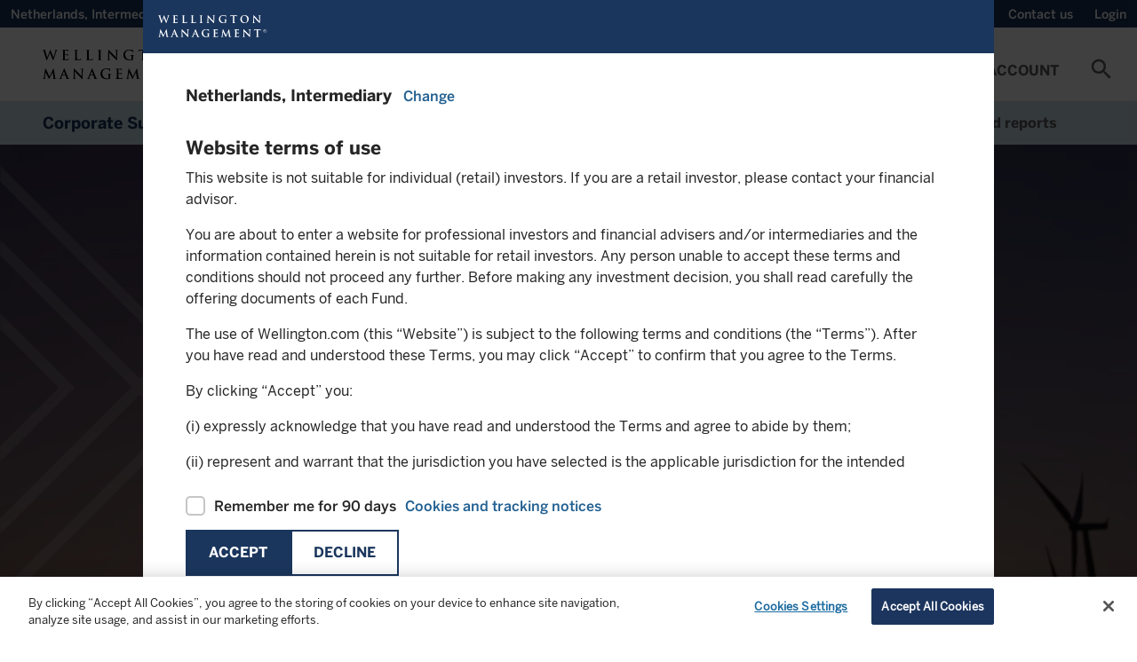

--- FILE ---
content_type: text/html;charset=utf-8
request_url: https://www.wellington.com/en-nl/intermediary/sustainability/corporate-sustainability
body_size: 23053
content:

<!DOCTYPE HTML>
<html lang="en-NL">
    <head>
  
    <!-- GTM Head Script-->
    <script defer="defer" type="text/javascript" src="/.rum/@adobe/helix-rum-js@%5E2/dist/rum-standalone.js"></script>
<script>
        // Define dataLayer and the gtag function. 
  window.dataLayer = window.dataLayer || []; 
  function gtag(){dataLayer.push(arguments);} 
  
  gtag('set' , 'developer_id.dYWJhMj', true);

  // Default ad_storage to 'denied'. 
  gtag('consent', 'default', { 
        ad_storage: "denied", 
        analytics_storage: "denied", 
         
        ad_user_data: "denied",
        ad_personalization: "denied", 
'wait_for_update': 500 

  }); 
</script>
<script> 
(function(w,d,s,l,i){w[l]=w[l]||[];w[l].push({'gtm.start':
		new Date().getTime(),event:'gtm.js'});var f=d.getElementsByTagName(s)[0],
		j=d.createElement(s),dl=l!='dataLayer'?'&l='+l:'';j.async=true;j.src=
		'https://www.googletagmanager.com/gtm.js?id='+i+dl;f.parentNode.insertBefore(j,f);
		})(window,document,'script','dataLayer','GTM-W549QNX');
    </script>
  
  
    <!-- AA pre-hiding snippet -->
    <script>
      !(function (e, a, n, t) {
        var i = e.head;
        if (i) {
          if (a) return;
          var o = e.createElement("style");
          (o.id = "alloy-prehiding"),
            (o.innerText = n),
            i.appendChild(o),
            setTimeout(function () {
              o.parentNode && o.parentNode.removeChild(o);
            }, t);
        }
      })(
        document,
        document.location.href.indexOf("adobe_authoring_enabled") !== -1,
        ".personalization-container { opacity: 0 !important }",
        3000
      );
    </script>
    <!-- AA Head Script- -->
    <script async src="https://assets.adobedtm.com/1c46eac57478/8e07ed933f39/launch-f151cf872489.min.js"></script>
  

  <meta charset="UTF-8"/>
  
  <title>
    Corporate Sustainability - WellSustain | Wellington Netherlands Intermediary
  </title>
  <meta name="keywords" content="Sustainable investing,Impact,Impact investing,Climate,Sustainability,Sustainable Investing Program"/>
  <meta name="description" content="Corporate sustainability at Wellington is how we operate responsibly and sustainably. We call our approach WellSustain — focused on being effective operational stewards, empowering our people, and helping communities in which we work and live. "/>
  <meta name="template" content="content-page"/>
  <meta name="viewport" content="width=device-width, initial-scale=1, minimum-scale=1"/>
  
  
  
  
  <meta property="idio:title"/>
  
  <meta property="idio:description"/>
  <meta property="article:published_time"/>
  <meta property="idio:image"/>
  
  
    <meta property="idio:capabilities-" content="Impact investing"/>
  
    <meta property="idio:strategic-initiative" content="Sustainable investing"/>
  
    <meta property="idio:sustainability" content="Climate"/>
  
    <meta property="idio:sustainability" content="Impact"/>
  
    <meta property="idio:topic" content="Sustainability"/>
  
    <meta property="idio:program" content="Sustainable Investing Program"/>
  

  <link rel="preconnect" href="https://www.googletagmanager.com"/>
  <link rel="preconnect" href="https://cdn.cookielaw.org"/>
  <link rel="preconnect" href="https://www.google-analytics.com"/>
  <link rel="dns-prefetch" href="tag.demandbase.com"/>
  <link rel="dns-prefetch" href="http://s.idio.co/"/>

  <meta property="og:title" content="Corporate Sustainability - WellSustain"/>
<meta property="og:url" content="https://www.wellington.com/en-nl/intermediary/sustainability/corporate-sustainability"/>
<meta property="og:type" content="website"/>
<meta property="og:site_name" content="Wellington"/>
<meta property="og:image" content="https://www.wellington.com/content/dam/wellington/global/icons/logo.svg.thumb.800.480.png?ck=1752059482"/>
<meta property="og:description" content="Corporate sustainability at Wellington is how we operate responsibly and sustainably. We call our approach WellSustain — focused on being effective operational stewards, empowering our people, and helping communities in which we work and live."/>


  

  <link rel="dns-prefetch" href="//fonts.googleapis.com"/>
  <link rel="icon" type="image/png" href="/etc.clientlibs/onewellington/clientlibs/clientlib-site/resources/images/favicon.png" sizes="32x32"/>
  

<link rel="canonical" href="https://www.wellington.com/en-nl/intermediary/sustainability/corporate-sustainability"/>
  

  


	<link rel="alternate" hreflang="en-nl" href="https://www.wellington.com/en-nl/intermediary/sustainability/corporate-sustainability"/>

	<link rel="alternate" hreflang="en-at" href="https://www.wellington.com/en-at/intermediary/sustainability/corporate-sustainability"/>

	<link rel="alternate" hreflang="en-ch" href="https://www.wellington.com/en-ch/intermediary/sustainability/corporate-sustainability"/>

	<link rel="alternate" hreflang="en-dk" href="https://www.wellington.com/en-dk/intermediary/sustainability/corporate-sustainability"/>

	<link rel="alternate" hreflang="en-fi" href="https://www.wellington.com/en-fi/intermediary/sustainability/corporate-sustainability"/>

	<link rel="alternate" hreflang="en-fr" href="https://www.wellington.com/en-fr/intermediary/sustainability/corporate-sustainability"/>

	<link rel="alternate" hreflang="en-gb" href="https://www.wellington.com/en-gb/intermediary/sustainability/corporate-sustainability"/>

	<link rel="alternate" hreflang="en-ie" href="https://www.wellington.com/en-ie/intermediary/sustainability/corporate-sustainability"/>

	<link rel="alternate" hreflang="en-is" href="https://www.wellington.com/en-is/intermediary/sustainability/corporate-sustainability"/>

	<link rel="alternate" hreflang="en-no" href="https://www.wellington.com/en-no/intermediary/sustainability/corporate-sustainability"/>

	<link rel="alternate" hreflang="en-pt" href="https://www.wellington.com/en-pt/intermediary/sustainability/corporate-sustainability"/>

	<link rel="alternate" hreflang="en-se" href="https://www.wellington.com/en-se/intermediary/sustainability/corporate-sustainability"/>

	<link rel="alternate" hreflang="en-us" href="https://www.wellington.com/en-us/intermediary/sustainability/corporate-sustainability"/>

	<link rel="alternate" hreflang="en-lu" href="https://www.wellington.com/en-lu/intermediary/sustainability/corporate-sustainability"/>

	<link rel="alternate" hreflang="en-sg" href="https://www.wellington.com/en-sg/intermediary/sustainability/corporate-sustainability"/>

	<link rel="alternate" hreflang="en-co" href="https://www.wellington.com/en-latam/intermediary/sustainability/corporate-sustainability"/>

	<link rel="alternate" hreflang="en-ar" href="https://www.wellington.com/en-latam/intermediary/sustainability/corporate-sustainability"/>

	<link rel="alternate" hreflang="en-br" href="https://www.wellington.com/en-latam/intermediary/sustainability/corporate-sustainability"/>

	<link rel="alternate" hreflang="en-pe" href="https://www.wellington.com/en-latam/intermediary/sustainability/corporate-sustainability"/>

	<link rel="alternate" hreflang="en-cl" href="https://www.wellington.com/en-latam/intermediary/sustainability/corporate-sustainability"/>


  <!--Locale based css-->
  
    <link rel="preload" href="/etc.clientlibs/onewellington/clientlibs/clientlib-font-en/resources/fonts/type_fonts/en/MercuryDisplay-Bold_Web.woff2" as="font" type="font/woff2" crossorigin/>
  

  

  

  
    
<link rel="stylesheet" href="/etc.clientlibs/onewellington/clientlibs/clientlib-font-en.lc-427923a75194a0e510631eb809b09aae-lc.min.css" type="text/css">




  

  

  
    
    
<link rel="stylesheet" href="/etc.clientlibs/onewellington/clientlibs/clientlib-cp-apitesting.lc-d41d8cd98f00b204e9800998ecf8427e-lc.min.css" type="text/css">
<link rel="stylesheet" href="/etc.clientlibs/onewellington/clientlibs/clientlib-dependencies.lc-d41d8cd98f00b204e9800998ecf8427e-lc.min.css" type="text/css">
<link rel="stylesheet" href="/etc.clientlibs/onewellington/clientlibs/clientlib-print.lc-52e66442aa7b3a8980c7609901b57fe2-lc.min.css" type="text/css">
<link rel="stylesheet" href="/etc.clientlibs/onewellington/clientlibs/clientlib-site.lc-926eb3a7ccd7170dca4725253a332351-lc.min.css" type="text/css">
<link rel="stylesheet" href="/etc.clientlibs/onewellington/clientlibs/clientlib-base.lc-d97a442112a1029a1c12c7cd6e36ec3d-lc.min.css" type="text/css">






  
  
  

  <!-- Data Layer -->

  
    

    
        
            
        
        
        
    
        
        
            
        
        
    
        
        
        
            
        
    

    <script>
        function getCookie(name) {
          const namePattern = name + "=";
          const decodedCookie = decodeURIComponent(document.cookie);
          const cookiesArray = decodedCookie.split("; ");

          for (let cookie of cookiesArray) {
            if (cookie.indexOf(namePattern) === 0) {
              const cookieVal = cookie.substring(namePattern.length, cookie.length);
              if (name === "ow_user-profile") {
                // make value case insensitive

                if (cookieVal.toLowerCase() === "single-client") {
                  return "client";
                } else if (cookieVal.toLowerCase() === "multi-client") {
                  return "consultant";
                } else {
                  return cookieVal;
                }
              } else if (name === "ow_access-token") {
                return "logged in";
              } else {
                return cookieVal;
              }
            }
          }
          if (name === "ow_access-token") {
            return "guest";
          } else {
            return "";
          }
        }

        async function getIdTokenEmail() {
          const idToken = localStorage.getItem("id_token");
          if (idToken) {
            const tokenParts = idToken.split(".");
            if (tokenParts.length === 3) {
              // Decode the payload (second part of the token) from Base64
              const payload = JSON.parse(atob(tokenParts[1]));
              const email = payload.preferred_username || "";
              return email ? await hashEmail(email) : "";
            }
          }
          return "";
        }

        async function hashEmail(email) {
          const normalizedEmail = email.toLowerCase().trim();
          const encoder = new TextEncoder();
          const data = encoder.encode(normalizedEmail);
          const hashBuffer = await crypto.subtle.digest("SHA-256", data);
          const hashArray = Array.from(new Uint8Array(hashBuffer));
          const hashHex = hashArray.map((b) => b.toString(16).padStart(2, "0")).join("");
          return hashHex;
        }

        async function initializeDataLayer() {
          const metaTags = "/display/capabilities-/impact-investing,/non-display/strategic-initiative/sustainable-investing,/display/topic/sustainability/climate,/display/topic/sustainability/impact,/display/topic/sustainability,/non-display/program/sustainable-investing-program";
          const hashedEmail = await getIdTokenEmail();

          window.adobeDataLayer = window.adobeDataLayer || [];
          window.aa_pageViewData = {
            event: "pageView",
            web: {
              webPageDetails: {
                name: document.title,
              },
            },
            wellington: {
              pagelnfo: {
                channel1: "sustainability",
                metaTags: metaTags.split(",").filter((e) => e),
                category: "",
                pageName: document.title,
                pageURL: document.location.href,
                pageID: "Corporate-sustainability",
              },
              environment: {
                language: "en",
                country: "Netherlands",
                platform: "website",
                server: "AEM",
                siteRegion: "nl",
              },
              user: {
                loginStatus: getCookie("ow_access-token"),
                role: "intermediary",
                view: getCookie("ow_user-profile"),
                contactId: getCookie("ow_contact-id"),
                contactOwnerId: getCookie("ow_contact-owner-id"),
                impersonatedUser: getCookie("ow_imperonating-user"),
                loginId: hashedEmail,
              },
            },
          };
        }

        // Initialize the data layer when the page loads
        initializeDataLayer();
    </script>


  
  
    <script>
        
        function generateTimeStamp() {
            var date = new Date(),
                offset = date.getTimezoneOffset(),
                o = Math.abs(offset);

            return (
                date.toISOString().slice(0, 19) +
                (offset <= 0 ? "+" : "-") +
                ("00" + Math.floor(o / 60)).slice(-2) +
                ":" +
                ("00" + (o % 60)).slice(-2)
            );
        }

        function getPageInfo(param) {
            var url = location.href;
            var urlArray = url.split("/");
            if (param == "siteId") return urlArray[2];
        }

        var dataLayer = (window.dataLayer = window.dataLayer || []);

        var gtmObj = {
            event: 'pageLoad',
            environment: {
                appType: 'web',
                countryCode: 'nl',
                languageCode: 'en',
                setting: 'production',
                siteID: getPageInfo('siteId'),
                timestamp: generateTimeStamp()
            },
            page: {
                pageTitle: document.title,
                pagePath:  window.location.pathname,
                pageType: 'general',
                pageURL: document.location.href
            },
            context: {
            	is_404: 'false'
            },
            post: {
            	slug : 'corporate-sustainability',
            	published: '2025-07-09 11:11:22',
				modified : '2025-07-09 11:11:22',
				template : '',
				thumbnail: false
            },
            type : "post",
			subtype : "page"
        };

        dataLayer.push(gtmObj);

    </script>

  

  
    
    

    

    



    
    
    
<link rel="stylesheet" href="/etc.clientlibs/onewellington/clientlibs/clientlib-react.lc-325d4ef7e311356278277598e028214d-lc.min.css" type="text/css">



    

  
  
    
  <script>
    var configs = {
    'fundPageType' : 'UCITS',
    'fundListingServletPath' : 'content/dam/wellington/content-fragments/en/funds/fundlisting-asset.fundListing.NL.intermediary.UCITS.en.json',
    'countryCode' : 'nl',
    'languageCode' : 'en',
    'investor' : 'intermediary',
    'locale' : 'en_nl',
    'decimalFormat' : 'en-us',
    'fundDetailServletPath' : '',
    'fundLanguage': 'EN',
    'queryFundDocument': true,
    'isMasterPage': false,
    'isCorporateSite': false,
    'hideGeoLocationBanner': false,
    'loginURL': '/bin/servlet/opencontent',
    'noDocumentFoundMsg': 'This document is currently being updated and will be available shortly.',
    'dataProtectionLink': '',
    'currencyValues': '{"billion":"B","million":"M","thousand":"K","trillion":"T"}',
    'idtokenrefreshapi': 'https://client.wellington.com/services/oauth2/authorize?response_type=id_token token&state=https://www.wellington.com/en-nl/intermediary/sustainability/corporate-sustainability&scope=openid%20api&client_id=3MVG9A2kN3Bn17hs16tWon7JRKLXgUxIBBtn4rUdJdASAEOAO.Jhvxa9jQs5zrTZnA.0_uVidcvZ0fsqOkWRr&redirect_uri=https://www.wellington.com/en/setidtoken&nonce=2026-01-21-07-15-11',
    'showInsightsBanner': false,
    'ignoreloginbehavior': false,
    'hiddenMenuItems': '',
    'showUserCountrySpecificTNC': false
    }
  </script>

  <script>
    var loginConfigs = {
      'sfUpdateAPI': "/bin/servlet/updatesalesforcedata",
      'pageType': '',
      'isOktaLogin': false,
      'k1consentDisclosureUrl':'/content/dam/wellington/content-fragments/attestation.userflow.cpmandate.en.json',
      'oktaEndPoint' : 'https://login.wellington.com/oauth2/default',
      'oktaClientId' : '0oar4cmkgwuULaUHu697',
      'setImpersonationToken' : false,
      'isOktaLogoutPage' : false
    };
  </script>

  
  
</head>
    <body class="page basicpage" id="Corporate-sustainability" data-cmp-data-layer-enabled>
          
              <noscript>
                <iframe src=""https://www.googletagmanager.com/ns.html?id=GTM-W549QNX""
height=""0"" width=""0"" style=""display:none;visibility:hidden""></iframe>
              </noscript>
          
        
        
            




            



            

<div class="root container responsivegrid">
  
  
  
    
    <div id="container-56356a625c" class="cmp-container">
        


<div class="aem-Grid aem-Grid--12 aem-Grid--default--12 ">
    
    <header class="experiencefragment cmp-experiencefragment--header aem-GridColumn aem-GridColumn--default--12">
<div id="experiencefragment-3069caf5aa" class="cmp-experiencefragment cmp-experiencefragment--header">

  
  
  
    
    <div id="container-5675d81517" class="cmp-container">
        


<div class="aem-Grid aem-Grid--12 aem-Grid--default--12 ">
    
    <div class="container responsivegrid container_utilitymenu aem-GridColumn aem-GridColumn--default--12">
  
  
  
    
    
    
    <div id="container-d896ecfba5" class="cmp-container">
        
        <main class="container responsivegrid">
  
  
  
    
    
    
    <div id="container-717600ba56" class="cmp-container">
        
        <div class="attestation">
  <div class="utility-nav-country" data-hide-attestation="false" data-logoff-prompt-url="/content/dam/wellington/content-fragments/attestation.userflow.logoffpromt.en_NL.json" data-location-selector-url="/content/dam/wellington/content-fragments/attestation.userflow.location.en_NL.json" data-terms-and-conditions-url="/content/dam/wellington/content-fragments/attestation.userflow.tc.en-nl.intermediary.json" data-terms-and-conditions-fundtype-url="/content/dam/wellington/content-fragments/attestation.userflow.tc.en-nl.intermediary.{fundtype}.json" data-funds-authorization-url="/content/dam/wellington/content-fragments/attestation.userflow.fundsauth.en_NL.json" data-cp-K1consent-disclosure-url="/graphql/execute.json/onewellington/clientportal-consentdisclosure-query;language=en_NL" data-revoke-token-url="https://client.wellington.com/s/cp-logout" data-okta-logout-page-url="https://www.wellington.com{ow_user-home-page}/client-portal/logout" data-domains=".wellington.com" data-i18n='{
     "emailLabel" : "Email",
     "phoneNumberLabel" : "Phone Number"}'>
    <!-- <span class=" lazy-bg"></span> -->
    <p>
      Netherlands, 
      Intermediary 
    </p>
    <a role="button" tabindex="0" class="open-locations-screen"><span>Change</span><span class="material-icons">chevron_right</span></a>
  </div>

</div>

        
    </div>

  
  

</main>
<main class="container responsivegrid">
  
  
  
    
    
    
    <div id="container-d247d68e0b" class="cmp-container">
        
        <div class="experiencefragment">

    
    

  
  
  
    
    <div id="container-5ba0349bf5" class="cmp-container">
        


<div class="aem-Grid aem-Grid--12 aem-Grid--default--12 ">
    
    <main class="container responsivegrid aem-GridColumn aem-GridColumn--default--12">
  
  
  
    
    
    
    <div id="container-2812ca6133" class="cmp-container">
        
        <div class="embedhtmlunsafe"><div>
<script defer src="https://engage.wellington.com/rs/481-XEM-847/images/business-email-validator-en.js"></script>
<style>
.container_utilitymenu .subscription .insight-subscription--button-only .insight-subscription__container .cmp-button__text a {
    text-transform: capitalize;
    font-size: 14px;
    font-family: BentonSans-Medium,arial,verdana,helvetica,sans-serif;
    font-weight: 400;
}

.container_utilitymenu .subscription .insight-subscription--button-only .insight-subscription__container .cmp-button__text a:hover {
    text-decoration: underline;
}

.container_utilitymenu .subscription .insight-subscription--button-only .insight-subscription__container .cmp-button:hover {
    background-color: #1b365d;
}

.container_utilitymenu button#subscription-btn {
    padding: 0 12px;
    outline: 0px;
}

@media only screen and (max-width: 767px){
.container_utilitymenu .subscription .insight-subscription--button-only .insight-subscription__container .cmp-button__text a {
display:none;
}
}
</style>
</div>



    
</div>
<div class="subscription button-without-icon">
<div>
  <div class="insight-subscription subscription-cmp insight-subscription--button-only" data-skip-validation="true">
    <!-- INLINE FORM VARIATION -->
    

    <!-- MODAL VARIATION -->
    
      <div class="insight-subscription__container">
        

        <div class="button">
          <button type="button" id="subscription-btn" class="cmp-button">
            <span class="cmp-button__text">
              <a target="_self">Subscribe</a>
            </span>
            <span class="cmp-button__icon-container">
              <i class="cmp-button__icon cmp-button__icon--mail_outline material-icons">mail_outline</i>
            </span>
          </button>
        </div>
      </div>
      
        <div id="subscription-modal" class="modal modal__shadow">
          <div class="modal__container">
            <div class="modal__header">
              <span class="modal__header--logo"></span>
              <span class="material-icons close-subscription">highlight_off</span>
            </div>
            <div class="modal__body">
              <div class="modal__body--content">
                <script src="//engage.wellington.com/js/forms2/js/forms2.min.js"></script>
                <div class="spinner"></div>
                <div class="subscription-form subscription-form--email-validation-form"></div>
                <div class="subscription-form subscription-form--sign-up-form" data-form-id="2131"></div>
                <div class="subscription-form subscription-form--success-message">
                  <div>
                    <p class="success-message__title">Thank you for your registration</p>
                    <p>You will shortly receive an email with your unique link to our preference center.</p>

                    <div class="success-message__button-container button btn-solid btn-md">
                      <button type="button" id="subscription-close-btn" class="cmp-button form-btn">
                        <span class="cmp-button__text">Close</span>
                      </button>
                    </div>
                  </div>
                </div>
              </div>
            </div>
          </div>
        </div>
      
    
  </div>
</div>

    

</div>

        
    </div>

  
  

</main>

    
</div>

    </div>

    
  
  


</div>
<div class="title"><div data-cmp-data-layer="{&#34;title-5fd259e5fc&#34;:{&#34;@type&#34;:&#34;core/wcm/components/title/v3/title&#34;,&#34;repo:modifyDate&#34;:&#34;2022-08-25T05:33:52Z&#34;,&#34;dc:title&#34;:&#34;Wellington Alternative Investments&#34;,&#34;xdm:linkURL&#34;:&#34;https://hedgefunds.wellington.com/whfstatic/login.html&#34;}}" id="title-5fd259e5fc" class="cmp-title ">


    
    <h2 class="cmp-title__text">
        <a class="cmp-title__link" data-cmp-clickable href="https://hedgefunds.wellington.com/whfstatic/login.html" target="_blank">
            Wellington Alternative Investments
            
        </a>
    </h2>



</div>

    


</div>
<div class="utilityaction"><div class="cmp-utility-action">
  

  
    <a class="cmp-utility-action__text cmp-utility-action__text--notifications cmp-utility-action__text--hidden">
      ...
    </a>
  
</div>
</div>
<div class="title cmp-title__noTextTransform"><div data-cmp-data-layer="{&#34;contact-link&#34;:{&#34;@type&#34;:&#34;core/wcm/components/title/v3/title&#34;,&#34;repo:modifyDate&#34;:&#34;2023-11-23T05:24:51Z&#34;,&#34;dc:title&#34;:&#34;Contact us&#34;,&#34;xdm:linkURL&#34;:&#34;/t3-master/intermediary/contact-us&#34;}}" id="contact-link" class="cmp-title ">


    
    <h3 class="cmp-title__text">
        <a class="cmp-title__link" data-cmp-clickable href="/en-nl/intermediary/contact-us">
            Contact us
            
        </a>
    </h3>



</div>

    


</div>
<div class="utilityaction"><div class="cmp-utility-action">
  
    <button class="cmp-utility-action__text cmp-utility-action__text--login-logout" data-login-text="Login" data-logout-text="Logout">
      ...
    </button>
  

  
</div>
</div>

        
    </div>

  
  

</main>

        
    </div>

  
  

</div>
<div class="container responsivegrid container_header aem-GridColumn aem-GridColumn--default--12">
  
  
  
    
    
    
    <div id="container-2cbba0ed48" class="cmp-container">
        
        <div class="button"><div>
    <div tabindex="0" type="button" id="mobile-toggle" class="cmp-button " data-cmp-clickable data-cmp-data-layer="{&#34;mobile-toggle&#34;:{&#34;@type&#34;:&#34;core/wcm/components/button/v2/button&#34;,&#34;repo:modifyDate&#34;:&#34;2021-08-19T11:35:08Z&#34;}}">
        

        
    <i class="cmp-button__icon cmp-button__icon--menu  material-icons">menu</i>


        

        
    </div>
</div>


    
</div>
<div class="image"><div data-asset-id="9a96e2bc-2e43-4f30-853f-9c2bce132af3" id="image-cb209053bf" data-cmp-data-layer="{&#34;image-cb209053bf&#34;:{&#34;@type&#34;:&#34;onewellington/components/image&#34;,&#34;repo:modifyDate&#34;:&#34;2022-03-03T15:56:48Z&#34;,&#34;xdm:linkURL&#34;:&#34;/t3-master/intermediary.html&#34;,&#34;image&#34;:{&#34;repo:id&#34;:&#34;9a96e2bc-2e43-4f30-853f-9c2bce132af3&#34;,&#34;repo:modifyDate&#34;:&#34;2022-03-04T14:24:58Z&#34;,&#34;@type&#34;:&#34;image/svg+xml&#34;,&#34;repo:path&#34;:&#34;/content/dam/wellington/global/icons/logo.svg&#34;}}}" class="cmp-image" itemscope itemtype="http://schema.org/ImageObject">
    <a class="cmp-image__link" data-cmp-clickable href="/en-nl/intermediary">
        
        
        
        
        
        
        <img data-src="/content/experience-fragments/wellington/t3/intermediary/header/master/_jcr_content/root/container_489355905_/image.coreimg.svg/1646403898460/logo.svg" src="[data-uri]" class="cmp-image__image lazyload " itemprop="contentUrl" alt="Alt text"/>
    </a>
    
    
    <div class="image-text-wrap">
      
      <a href="/en-nl/intermediary" target="_self">
      
      </a>
    </div>
</div>

    

</div>
<div class="button"><div>
    <div tabindex="0" type="button" id="search-cta-mobile" class="cmp-button " data-cmp-clickable data-cmp-data-layer="{&#34;search-cta-mobile&#34;:{&#34;@type&#34;:&#34;core/wcm/components/button/v2/button&#34;,&#34;repo:modifyDate&#34;:&#34;2021-08-19T11:37:34Z&#34;}}">
        

        
    <i class="cmp-button__icon cmp-button__icon--search  material-icons">search</i>


        

        
    </div>
</div>


    
</div>
<div class="primarynavigation tabs panelcontainer">
<div id="primarynavigation-6f8498ab76" class="cmp-tabs cmp-tabs--primary-navigation" data-cmp-is="tabs" data-cmp-data-layer="{&#34;primarynavigation-6f8498ab76&#34;:{&#34;shownItems&#34;:[&#34;primarynavigation-6f8498ab76-item-5d3a2cb93d&#34;],&#34;@type&#34;:&#34;onewellington/components/primarynavigation&#34;,&#34;repo:modifyDate&#34;:&#34;2022-03-18T15:04:22Z&#34;}}" data-placeholder-text="false">

    <div class="header-wrapper" data-i18n="{'mainmenu' : 'Main Menu'}">

    <a href="#skip-to-content" class="skip-nav-link">Skip to main content</a>

    <ol role="navigation" class="cmp-tabs__tablist" aria-multiselectable="false">
        
        <li id="primarynavigation-6f8498ab76-item-5d3a2cb93d-tab" class="cmp-tabs__tab" aria-controls="primarynavigation-6f8498ab76-item-5d3a2cb93d-tabpanel" tabindex="0" data-cmp-hook-tabs="tab">
            
            Funds
        </li>
    
        
        <li id="primarynavigation-6f8498ab76-item-4409732763-tab" class="cmp-tabs__tab" aria-controls="primarynavigation-6f8498ab76-item-4409732763-tabpanel" tabindex="0" data-cmp-hook-tabs="tab">
            
            Capabilities
        </li>
    
        
        <li id="primarynavigation-6f8498ab76-item-63b47f7070-tab" class="cmp-tabs__tab" aria-controls="primarynavigation-6f8498ab76-item-63b47f7070-tabpanel" tabindex="0" data-cmp-hook-tabs="tab">
            
            Insights
        </li>
    
        
        <li id="primarynavigation-6f8498ab76-item-f7ea64b9d9-tab" class="cmp-tabs__tab" aria-controls="primarynavigation-6f8498ab76-item-f7ea64b9d9-tabpanel" tabindex="0" data-cmp-hook-tabs="tab">
            
            Sustainability
        </li>
    
        
        <li id="primarynavigation-6f8498ab76-item-65301771dc-tab" class="cmp-tabs__tab" aria-controls="primarynavigation-6f8498ab76-item-65301771dc-tabpanel" tabindex="0" data-cmp-hook-tabs="tab">
            
            About Us
        </li>
    
        
        <li id="primarynavigation-6f8498ab76-item-b8ecdf4c12-tab" class="cmp-tabs__tab" aria-controls="primarynavigation-6f8498ab76-item-b8ecdf4c12-tabpanel" tabindex="0" data-cmp-hook-tabs="tab">
            
            My Account
        </li>
    </ol>
	</div>

    <div id="primarynavigation-6f8498ab76-item-5d3a2cb93d" role="tabpanel" aria-labelledby="primarynavigation-6f8498ab76-item-5d3a2cb93d" tabindex="0" class="cmp-tabs__tabpanel" data-cmp-hook-tabs="tabpanel" data-cmp-data-layer="{&#34;primarynavigation-6f8498ab76-item-5d3a2cb93d&#34;:{&#34;@type&#34;:&#34;onewellington/components/primarynavigation/item&#34;,&#34;dc:title&#34;:&#34;Funds&#34;}}"><div class="container responsivegrid">
  
  
  
    
    
    
    <div id="container-7ffd16efcd" class="cmp-container">
        
        <main class="container responsivegrid">
  
  
  
    
    <div id="container-79c1b0f46d" class="cmp-container">
        


<div class="aem-Grid aem-Grid--9 aem-Grid--default--9 ">
    
    <main class="container responsivegrid aem-GridColumn--default--none aem-GridColumn aem-GridColumn--offset--default--0 aem-GridColumn--default--4">
  
  
  
    
    <div id="container-86283bdc09" class="cmp-container">
        


<div class="aem-Grid aem-Grid--4 aem-Grid--default--4 ">
    
    <div class="title aem-GridColumn aem-GridColumn--default--4"><div data-cmp-data-layer="{&#34;title-b5b364d623&#34;:{&#34;@type&#34;:&#34;core/wcm/components/title/v3/title&#34;,&#34;repo:modifyDate&#34;:&#34;2022-01-31T05:06:21Z&#34;,&#34;dc:title&#34;:&#34;Our Funds&#34;}}" id="title-b5b364d623" class="cmp-title ">


    
    <h2 class="cmp-title__text">
        
            Our Funds
            
        
    </h2>



</div>

    


</div>
<main class="container responsivegrid aem-GridColumn--default--none aem-GridColumn aem-GridColumn--default--3 aem-GridColumn--offset--default--0">
  
  
  
    
    
    
    <div id="container-dc80e05d31" class="cmp-container">
        
        <div class="navigationwithicon"><div>

<nav class="cmp-navigation" itemscope itemtype="http://schema.org/SiteNavigationElement">
  

  
    <div>
      <ul class="cmp-navigation__group cmp-secured-navigation_group">
        <li class=" has-children cmp-navigation__item cmp-navigation__item--level-0 link__subnav">
          <a href="/en-nl/intermediary/funds" title="All UCITS funds" class="cmp-navigation__item-link " target="_self">
            <span>
              <span class="link-title">All UCITS funds</span>
              
            </span>
          </a>

          <div class="sub-menu-container ">
            

            
              <div class="secured-links-container non-secured">
                <div class="container">
                  
                    <div class="cmp-container">
                      <div class="cmp-title">
                        
                        
                          <h2 class="cmp-title__text">Fund Documents</h2>
                        <ul>
                          
                            <li>
                              <a href="/en-nl/intermediary/funds#fundliterature"> All fund documents</a>
                            </li>
                          
                            <li>
                              <a href="/en-nl/intermediary/funds#overview"> Factsheets</a>
                            </li>
                          
                            <li>
                              <a href="/en/fund-documents"> KID</a>
                            </li>
                          
                            <li>
                              <a href="/en-nl/intermediary/sustainability/sustainable-finance-disclosure-regulation"> SFDR</a>
                            </li>
                          
                            <li>
                              <a href="/en-nl/intermediary/funds#fundliterature"> Prospectuses</a>
                            </li>
                          
                            <li>
                              <a href="/en-nl/intermediary/other-literature"> Investor notices and other literature</a>
                            </li>
                          
                        </ul>
                      </div>
                    </div>
                  
                </div>
              </div>
            
          </div>
        </li>
      </ul>
    </div>
  
</nav>
</div>

    

</div>
<div class="navigationwithicon"><div>

<nav class="cmp-navigation" itemscope itemtype="http://schema.org/SiteNavigationElement">
  

  
    <div>
      <ul class="cmp-navigation__group cmp-secured-navigation_group">
        <li class=" has-children cmp-navigation__item cmp-navigation__item--level-0 link__subnav">
          <a href="/en-nl/intermediary/hedge-funds" title=" Hedge Funds" class="cmp-navigation__item-link secured-link" target="_self">
            <span>
              <span class="link-title"> Hedge Funds</span>
              <span class="lock-icon"></span>
            </span>
          </a>

          <div class="sub-menu-container ">
            
              <div id="myAccount" class="cmp-my-account secured-link__my-account-container" data-i18n="{
                'accountloginheading' : 'Login To Your Account',
                'accountlogindesc' : 'Access your account summary, investment reports, or restricted marketing content',
                'createaccountheading' : 'Need To Create An Account',
                'createaccountdesc' : 'To create an account please reach out to your relationship team.',
                'accountlogintext' : 'Login',
                 'emailIdLabel' : 'Email',
                 'waiSupportEmailId' : 'alternatives@wellington.com',
                 'phoneLabel' : 'Phone:',
                 'waiSupportPhoneNumber' : [{&#34;phoneNumber&#34;:&#34;+1 617-951-5372 &#34;,&#34;city&#34;:&#34;Boston&#34;},{&#34;phoneNumber&#34;:&#34; +44-20-7126- 6025 &#34;,&#34;city&#34;:&#34;London&#34;},{&#34;phoneNumber&#34;:&#34; +852-2846-6000 &#34;,&#34;city&#34;:&#34;APAC&#34;}]
                }" data-menu-url="https://client.wellington.com/services/apexrest/Menu?imp={imp-flag}&amp;location=us&amp;language=en" data-okta-menu-url="https://www.wellington.com/bin/servlet/cpmenu" data-menu-update-user="https://client.wellington.com/services/data/v53.0/sobjects/User/{user_id}" data-okta-logout-page-url="https://www.wellington.com{ow_user-home-page}/client-portal/logout">
                

                <div class="cmp-my-account__container">
                  <div class="spinner"></div>
                </div>
              </div>
            

            
              <div class="secured-links-container secured">
                <div class="container">
                  
                    <div class="cmp-container">
                      <div class="cmp-title">
                        
                        
                          <h2 class="cmp-title__text">Fund Documents</h2>
                        <ul>
                          
                            <li>
                              <a href="/en-nl/intermediary/hedge-funds#overview"> All Funds</a>
                            </li>
                          
                            <li>
                              <a href="/en-nl/intermediary/hedge-funds#fundliterature"> Literature</a>
                            </li>
                          
                            <li>
                              <a href="/en-nl/intermediary/hedge-funds-investor-notices"> Investor Notices and Policies</a>
                            </li>
                          
                            <li>
                              <a href="/en-nl/intermediary/sustainability/hedge-funds-sustainable-finance-disclosure-regulation"> SFDR</a>
                            </li>
                          
                        </ul>
                      </div>
                    </div>
                  
                </div>
              </div>
            
          </div>
        </li>
      </ul>
    </div>
  
</nav>
</div>

    

</div>

        
    </div>

  
  

</main>

    
</div>

    </div>

    
  
  

</main>
<main class="container responsivegrid aem-GridColumn--default--none aem-GridColumn aem-GridColumn--default--4 aem-GridColumn--offset--default--1">
  
  
  
    
    <div id="container-9e34511ffe" class="cmp-container">
        


<div class="aem-Grid aem-Grid--4 aem-Grid--default--4 ">
    
    <div class="title aem-GridColumn aem-GridColumn--default--4"><div data-cmp-data-layer="{&#34;title-4e808dd0f8&#34;:{&#34;@type&#34;:&#34;core/wcm/components/title/v3/title&#34;,&#34;dc:title&#34;:&#34;Fund Documents&#34;}}" id="title-4e808dd0f8" class="cmp-title ">


    
    <h2 class="cmp-title__text">
        
            Fund Documents
            
        
    </h2>



</div>

    


</div>
<main class="container responsivegrid aem-GridColumn--default--none aem-GridColumn aem-GridColumn--offset--default--0 aem-GridColumn--default--2">
  
  
  
    
    
    
    <div id="container-58ca46920c" class="cmp-container">
        
        <div class="multisecondarynav">

<ol class="list_pl-0">
  
    <li>
      <a href="/en-nl/intermediary/funds#fundliterature" target="_self">
        <span class="link-title">All fund documents</span>
        
      </a>
    </li>
  
    <li>
      <a href="/en-nl/intermediary/funds#overview" target="_self">
        <span class="link-title">Factsheets</span>
        
      </a>
    </li>
  
    <li>
      <a href="/en-nl/intermediary/funds#overview" target="_self">
        <span class="link-title">KID</span>
        
      </a>
    </li>
  
    <li>
      <a href="/en-nl/intermediary/sustainability/sustainable-finance-disclosure-regulation" target="_self">
        <span class="link-title">SFDR</span>
        
      </a>
    </li>
  
    <li>
      <a href="/en-nl/intermediary/funds#fundliterature" target="_self">
        <span class="link-title">Prospectuses</span>
        
      </a>
    </li>
  
</ol>
</div>

        
    </div>

  
  

</main>

    
</div>

    </div>

    
  
  

</main>

    
</div>

    </div>

    
  
  

</main>

        
    </div>

  
  

</div>
</div>
<div id="primarynavigation-6f8498ab76-item-4409732763" role="tabpanel" aria-labelledby="primarynavigation-6f8498ab76-item-4409732763" tabindex="0" class="cmp-tabs__tabpanel" data-cmp-hook-tabs="tabpanel" data-cmp-data-layer="{&#34;primarynavigation-6f8498ab76-item-4409732763&#34;:{&#34;@type&#34;:&#34;onewellington/components/primarynavigation/item&#34;,&#34;dc:title&#34;:&#34;Capabilities&#34;}}"><div class="container responsivegrid">
  
  
  
    
    
    
    <div id="container-83611fbfc6" class="cmp-container">
        
        <main class="container responsivegrid">
  
  
  
    
    <div id="container-793b48052a" class="cmp-container">
        


<div class="aem-Grid aem-Grid--8 aem-Grid--default--8 ">
    
    <main class="container responsivegrid aem-GridColumn--default--none aem-GridColumn aem-GridColumn--offset--default--0 aem-GridColumn--default--2">
  
  
  
    
    
    
    <div id="container-0bade29034" class="cmp-container">
        
        <div class="title"><div data-cmp-data-layer="{&#34;title-7f8742b5af&#34;:{&#34;@type&#34;:&#34;core/wcm/components/title/v3/title&#34;,&#34;repo:modifyDate&#34;:&#34;2022-01-19T10:08:03Z&#34;,&#34;dc:title&#34;:&#34;Asset class&#34;}}" id="title-7f8742b5af" class="cmp-title ">


    
    <h2 class="cmp-title__text">
        
            Asset class
            
        
    </h2>



</div>

    


</div>
<div class="multisecondarynav">

<ol class="list_pl-0">
  
    <li>
      <a href="/en-nl/intermediary/capabilities/equity" target="_self">
        <span class="link-title">Equity</span>
        
      </a>
    </li>
  
    <li>
      <a href="/en-nl/intermediary/capabilities/fixed-income" target="_self">
        <span class="link-title">Fixed income</span>
        
      </a>
    </li>
  
    <li>
      <a href="/en-nl/intermediary/capabilities/multi-asset" target="_self">
        <span class="link-title">Multi-asset</span>
        
      </a>
    </li>
  
    <li>
      <a href="/en-nl/intermediary/capabilities/alternatives" target="_self">
        <span class="link-title">Alternatives</span>
        
      </a>
    </li>
  
</ol>
</div>
<div class="navigationwithicon"><div>

<nav class="cmp-navigation" itemscope itemtype="http://schema.org/SiteNavigationElement">
  
    <div>
      
      <ul class="cmp-navigation__group">
        

    <li class="has-children cmp-navigation__item cmp-navigation__item--level-0">
        
   
    <a href="/en-nl/intermediary/capabilities/private-investing" title="Private investing" class="cmp-navigation__item-link  ">
       
       <span class="link-title">Private investing</span>
       
      
    </a>

        
  
    <div class="childrens-wrap">
      <div class="children-header">
        <span class="children-title"></span>
        <span class="close-cta"></span>
      </div>
      <ul class="cmp-navigation__group">
        

    <li class=" cmp-navigation__item cmp-navigation__item--level-1">
        
   
    <a href="/en-nl/intermediary/capabilities/private-investing/value-creation" title="Value creation for our portfolio companies" class="cmp-navigation__item-link  ">
       
       <span class="link-title">Value creation for our portfolio companies</span>
       
      
    </a>

        
    </li>

      
        

    <li class=" cmp-navigation__item cmp-navigation__item--level-1">
        
   
    <a href="/en-nl/intermediary/capabilities/private-investing/ceo-corner" title="CEO corner" class="cmp-navigation__item-link  ">
       
       <span class="link-title">CEO corner</span>
       
      
    </a>

        
    </li>

      
        

    <li class=" cmp-navigation__item cmp-navigation__item--level-1">
        
   
    <a href="/en-nl/intermediary/capabilities/private-investing/our-investments" title="Our investments" class="cmp-navigation__item-link  ">
       
       <span class="link-title">Our investments</span>
       
      
    </a>

        
    </li>

      </ul>
    </div>
  

  

    </li>

      </ul>
    </div>
  

  
</nav>
</div>

    

</div>

        
    </div>

  
  

</main>
<main class="container responsivegrid aem-GridColumn--default--none aem-GridColumn aem-GridColumn--offset--default--0 aem-GridColumn--default--2">
  
  
  
    
    
    
    <div id="container-0757b8f77d" class="cmp-container">
        
        <div class="title"><div data-cmp-data-layer="{&#34;title-b5712c9d4a&#34;:{&#34;@type&#34;:&#34;core/wcm/components/title/v3/title&#34;,&#34;repo:modifyDate&#34;:&#34;2022-01-19T10:20:57Z&#34;,&#34;dc:title&#34;:&#34;Investment Solutions&#34;}}" id="title-b5712c9d4a" class="cmp-title ">


    
    <h2 class="cmp-title__text">
        
            Investment Solutions
            
        
    </h2>



</div>

    


</div>
<div class="multisecondarynav">

<ol class="list_pl-0">
  
    <li>
      <a href="/en-nl/intermediary/sustainability/impact-investing" target="_self">
        <span class="link-title">Impact investing</span>
        
      </a>
    </li>
  
    <li>
      <a href="/en-nl/intermediary/sustainability/stewardship-investing" target="_self">
        <span class="link-title">Stewardship investing</span>
        
      </a>
    </li>
  
    <li>
      <a href="/en-nl/intermediary/sustainability/climate-investing" target="_self">
        <span class="link-title">Climate investing</span>
        
      </a>
    </li>
  
    <li>
      <a href="/en-nl/intermediary/sustainability/sustainable-theme-investing" target="_self">
        <span class="link-title">Sustainable themes</span>
        
      </a>
    </li>
  
</ol>
</div>

        
    </div>

  
  

</main>

    
</div>

    </div>

    
  
  

</main>

        
    </div>

  
  

</div>
</div>
<div id="primarynavigation-6f8498ab76-item-63b47f7070" role="tabpanel" aria-labelledby="primarynavigation-6f8498ab76-item-63b47f7070" tabindex="0" class="cmp-tabs__tabpanel" data-cmp-hook-tabs="tabpanel" data-cmp-data-layer="{&#34;primarynavigation-6f8498ab76-item-63b47f7070&#34;:{&#34;@type&#34;:&#34;onewellington/components/primarynavigation/item&#34;,&#34;dc:title&#34;:&#34;Insights&#34;}}"><div class="container responsivegrid">
  
  
  
    
    
    
    <div id="container-3ef729ec35" class="cmp-container">
        
        <main class="container responsivegrid">
  
  
  
    
    <div id="container-993665c45b" class="cmp-container">
        


<div class="aem-Grid aem-Grid--8 aem-Grid--default--8 ">
    
    <main class="container responsivegrid aem-GridColumn--default--none aem-GridColumn aem-GridColumn--offset--default--0 aem-GridColumn--default--4">
  
  
  
    
    
    
    <div id="container-1a432686b7" class="cmp-container">
        
        <div class="title"><div data-cmp-data-layer="{&#34;title-6bb6177b9e&#34;:{&#34;@type&#34;:&#34;core/wcm/components/title/v3/title&#34;,&#34;repo:modifyDate&#34;:&#34;2021-11-09T10:33:37Z&#34;,&#34;dc:title&#34;:&#34;Explore our insights&#34;}}" id="title-6bb6177b9e" class="cmp-title ">


    
    <h2 class="cmp-title__text">
        
            Explore our insights
            
        
    </h2>



</div>

    


</div>
<div class="multisecondarynav">

<ol class="list_pl-0">
  
    <li>
      <a href="/en-nl/intermediary/insights" target="_self">
        <span class="link-title">View all insights</span>
        
      </a>
    </li>
  
</ol>
</div>
<main class="container responsivegrid">
  
  
  
    
    
    
    <div id="container-c2387e726c" class="cmp-container">
        
        <div class="title"><div data-cmp-data-layer="{&#34;title-479629ec85&#34;:{&#34;@type&#34;:&#34;core/wcm/components/title/v3/title&#34;,&#34;repo:modifyDate&#34;:&#34;2022-01-19T11:23:15Z&#34;,&#34;dc:title&#34;:&#34;Asset class&#34;}}" id="title-479629ec85" class="cmp-title ">


    
    <h2 class="cmp-title__text">
        
            Asset class
            
        
    </h2>



</div>

    


</div>
<div class="multisecondarynav">

<ol class="list_pl-0">
  
    <li>
      <a href="/en-nl/intermediary/insights/equity" target="_self">
        <span class="link-title">Equity</span>
        
      </a>
    </li>
  
    <li>
      <a href="/en-nl/intermediary/insights/fixed-income" target="_self">
        <span class="link-title">Fixed income</span>
        
      </a>
    </li>
  
    <li>
      <a href="/en-nl/intermediary/insights/multi-asset" target="_self">
        <span class="link-title">Multi-asset</span>
        
      </a>
    </li>
  
    <li>
      <a href="/en-nl/intermediary/insights/alternatives" target="_self">
        <span class="link-title">Alternatives</span>
        
      </a>
    </li>
  
</ol>
</div>

        
    </div>

  
  

</main>

        
    </div>

  
  

</main>
<main class="container responsivegrid aem-GridColumn--default--none aem-GridColumn aem-GridColumn--offset--default--0 aem-GridColumn--default--4">
  
  
  
    
    
    
    <div id="container-338d96801a" class="cmp-container">
        
        <div class="title"><div data-cmp-data-layer="{&#34;title-579a80bc08&#34;:{&#34;@type&#34;:&#34;core/wcm/components/title/v3/title&#34;,&#34;repo:modifyDate&#34;:&#34;2022-01-19T11:22:48Z&#34;,&#34;dc:title&#34;:&#34;Key Topics&#34;}}" id="title-579a80bc08" class="cmp-title ">


    
    <h2 class="cmp-title__text">
        
            Key Topics
            
        
    </h2>



</div>

    


</div>
<div class="multisecondarynav">

<ol class="list_pl-0">
  
    <li>
      <a href="/en-nl/intermediary/insights/macroeconomics-and-geopolitics" target="_self">
        <span class="link-title">Macroeconomics &amp; geopolitics</span>
        
      </a>
    </li>
  
    <li>
      <a href="/en-nl/intermediary/insights/investment-strategy" target="_self">
        <span class="link-title">Investment strategy</span>
        
      </a>
    </li>
  
    <li>
      <a href="/en-nl/intermediary/insights/sustainability" target="_self">
        <span class="link-title">Sustainability </span>
        
      </a>
    </li>
  
    <li>
      <a href="/en-nl/intermediary/insights/topics.category/display/topic/portfolio-strategy/thematic-exposure" target="_self">
        <span class="link-title">Thematic exposure</span>
        
      </a>
    </li>
  
    <li>
      <a href="/en-nl/intermediary/insights/global-industry-research" target="_self">
        <span class="link-title">Global Industry Research</span>
        
      </a>
    </li>
  
</ol>
</div>

        
    </div>

  
  

</main>
<main class="container responsivegrid aem-GridColumn--default--none aem-GridColumn aem-GridColumn--offset--default--0 aem-GridColumn--default--4">
  
  
  
    
    
    
    <div id="container-ff5b325ca6" class="cmp-container">
        
        <div class="title"><div data-cmp-data-layer="{&#34;title-0b59ad56d0&#34;:{&#34;@type&#34;:&#34;core/wcm/components/title/v3/title&#34;,&#34;repo:modifyDate&#34;:&#34;2022-01-31T04:53:57Z&#34;,&#34;dc:title&#34;:&#34;Formats&#34;}}" id="title-0b59ad56d0" class="cmp-title ">


    
    <h2 class="cmp-title__text">
        
            Formats
            
        
    </h2>



</div>

    


</div>
<div class="multisecondarynav">

<ol class="list_pl-0">
  
    <li>
      <a href="/en-nl/intermediary/insights/articles" target="_self">
        <span class="link-title">Articles</span>
        
      </a>
    </li>
  
    <li>
      <a href="/en-nl/intermediary/insights/videos" target="_self">
        <span class="link-title">Videos</span>
        
      </a>
    </li>
  
    <li>
      <a href="/en-nl/intermediary/insights/event-replays" target="_self">
        <span class="link-title">Event replays</span>
        
      </a>
    </li>
  
    <li>
      <a href="/en-nl/intermediary/wellington-podcasts" target="_self">
        <span class="link-title">Podcasts</span>
        
      </a>
    </li>
  
</ol>
</div>

        
    </div>

  
  

</main>
<main class="container responsivegrid aem-GridColumn--default--none aem-GridColumn aem-GridColumn--offset--default--0 aem-GridColumn--default--4">
  
  
  
    
    
    
    <div id="container-2cd2d253ff" class="cmp-container">
        
        <div class="title"><div data-cmp-data-layer="{&#34;title-4b20d13fff&#34;:{&#34;@type&#34;:&#34;core/wcm/components/title/v3/title&#34;,&#34;repo:modifyDate&#34;:&#34;2025-10-29T10:14:52Z&#34;,&#34;dc:title&#34;:&#34;&lt;p>2026 Investment Outlook&lt;/p>\r\n&#34;}}" id="title-4b20d13fff" class="cmp-title ">


    
    <h2 class="cmp-title__text">
        
            <p>2026 Investment Outlook</p>

            
        
    </h2>



</div>

    


</div>
<div class="image"><div data-asset-id="4ee878b8-82af-47f0-b03e-7202922edec0" id="image-e826407fb2" data-cmp-data-layer="{&#34;image-e826407fb2&#34;:{&#34;@type&#34;:&#34;onewellington/components/image&#34;,&#34;repo:modifyDate&#34;:&#34;2024-12-12T13:15:13Z&#34;,&#34;xdm:linkURL&#34;:&#34;/t3-master/intermediary/insights/investment-outlook.html&#34;,&#34;image&#34;:{&#34;repo:id&#34;:&#34;4ee878b8-82af-47f0-b03e-7202922edec0&#34;,&#34;repo:modifyDate&#34;:&#34;2024-12-05T15:26:04Z&#34;,&#34;@type&#34;:&#34;image/jpeg&#34;,&#34;repo:path&#34;:&#34;/content/dam/wellington/global/hero/main-outlook-hero.jpg&#34;,&#34;xdm:tags&#34;:[&#34;properties:orientation/landscape&#34;],&#34;xdm:smartTags&#34;:{&#34;template&#34;:0.822,&#34;clipart&#34;:0.798,&#34;polyhedron&#34;:0.783,&#34;vertex&#34;:0.82,&#34;wallpaper&#34;:0.803,&#34;simulation&#34;:0.794,&#34;graphic design&#34;:0.897,&#34;graphics&#34;:0.844,&#34;summit&#34;:0.812,&#34;geology&#34;:0.777,&#34;mountain&#34;:0.789,&#34;background&#34;:0.773,&#34;geography&#34;:0.772,&#34;design&#34;:0.848,&#34;triangular&#34;:0.841,&#34;abstract photography&#34;:0.878}}}}" class="cmp-image" itemscope itemtype="http://schema.org/ImageObject">
    <a class="cmp-image__link" data-cmp-clickable href="/en-nl/intermediary/insights/investment-outlook">
        
        
        
        
        
        
        <img data-src="/content/experience-fragments/wellington/t3/intermediary/header/master/_jcr_content/root/container_489355905_/primarynavigation/item_1647615851642/container_copy_copy/container_339441720__1187911172/image_copy.coreimg.jpeg/1734009313748/main-outlook-hero.jpeg" src="[data-uri]" class="cmp-image__image lazyload " itemprop="contentUrl" style="aspect-ratio: 1920 / 1080;" alt="image"/>
    </a>
    
    
    
</div>

    

</div>
<div class="multisecondarynav">

<ol class="list_pl-0">
  
    <li>
      <a href="/en-nl/intermediary/insights/investment-outlook" target="_self">
        <span class="link-title">Read more</span>
        
      </a>
    </li>
  
</ol>
</div>

        
    </div>

  
  

</main>

    
</div>

    </div>

    
  
  

</main>

        
    </div>

  
  

</div>
</div>
<div id="primarynavigation-6f8498ab76-item-f7ea64b9d9" role="tabpanel" aria-labelledby="primarynavigation-6f8498ab76-item-f7ea64b9d9" tabindex="0" class="cmp-tabs__tabpanel" data-cmp-hook-tabs="tabpanel" data-cmp-data-layer="{&#34;primarynavigation-6f8498ab76-item-f7ea64b9d9&#34;:{&#34;@type&#34;:&#34;onewellington/components/primarynavigation/item&#34;,&#34;dc:title&#34;:&#34;Sustainability&#34;}}"><div class="container responsivegrid">
  
  
  
    
    
    
    <div id="container-c3eefdeec4" class="cmp-container">
        
        <main class="container responsivegrid">
  
  
  
    
    <div id="container-8b20729a3c" class="cmp-container">
        


<div class="aem-Grid aem-Grid--9 aem-Grid--default--9 ">
    
    <main class="container responsivegrid aem-GridColumn--default--none aem-GridColumn aem-GridColumn--default--5 aem-GridColumn--offset--default--0">
  
  
  
    
    
    
    <div id="container-c04cb11a6b" class="cmp-container">
        
        <div class="title"><div data-cmp-data-layer="{&#34;title-dc1328247a&#34;:{&#34;@type&#34;:&#34;core/wcm/components/title/v3/title&#34;,&#34;repo:modifyDate&#34;:&#34;2023-08-16T09:17:39Z&#34;,&#34;dc:title&#34;:&#34;&lt;p>Sustainable Investing&lt;/p>\r\n&#34;}}" id="title-dc1328247a" class="cmp-title ">


    
    <h2 class="cmp-title__text">
        
            <p>Sustainable Investing</p>

            
        
    </h2>



</div>

    


</div>
<div class="multisecondarynav">

<ol class="list_pl-0">
  
    <li>
      <a href="/en-nl/intermediary/sustainability/sustainable-investing" target="_self">
        <span class="link-title">Overview</span>
        
      </a>
    </li>
  
</ol>
</div>
<div class="title"><div data-cmp-data-layer="{&#34;title-5069027159&#34;:{&#34;@type&#34;:&#34;core/wcm/components/title/v3/title&#34;,&#34;repo:modifyDate&#34;:&#34;2023-08-16T09:20:41Z&#34;,&#34;dc:title&#34;:&#34;&lt;p>Stewardship Principles&lt;/p>\r\n&#34;}}" id="title-5069027159" class="cmp-title ">


    
    <h2 class="cmp-title__text">
        
            <p>Stewardship Principles</p>

            
        
    </h2>



</div>

    


</div>
<div class="multisecondarynav">

<ol class="list_pl-0">
  
    <li>
      <a href="/en-nl/intermediary/sustainability/stewardship-and-esg-integration" target="_self">
        <span class="link-title">Stewardship &amp; ESG integration</span>
        
      </a>
    </li>
  
    <li>
      <a href="/en-nl/intermediary/sustainability/reports-and-policies" target="_self">
        <span class="link-title">Reports and policies</span>
        
      </a>
    </li>
  
    <li>
      <a href="/en-nl/intermediary/sustainability/sustainable-finance-disclosure-regulation" target="_self">
        <span class="link-title">SFDR</span>
        
      </a>
    </li>
  
</ol>
</div>

        
    </div>

  
  

</main>
<main class="container responsivegrid aem-GridColumn--default--none aem-GridColumn aem-GridColumn--offset--default--0 aem-GridColumn--default--4">
  
  
  
    
    
    
    <div id="container-0503921d8c" class="cmp-container">
        
        <div class="title"><div data-cmp-data-layer="{&#34;title-feaac5a69f&#34;:{&#34;@type&#34;:&#34;core/wcm/components/title/v3/title&#34;,&#34;repo:modifyDate&#34;:&#34;2023-08-16T11:19:33Z&#34;,&#34;dc:title&#34;:&#34;&lt;p>Investment Solutions&lt;/p>\r\n&#34;}}" id="title-feaac5a69f" class="cmp-title ">


    
    <h2 class="cmp-title__text">
        
            <p>Investment Solutions</p>

            
        
    </h2>



</div>

    


</div>
<div class="multisecondarynav">

<ol class="list_pl-0">
  
    <li>
      <a href="/en-nl/intermediary/sustainability/stewardship-investing" target="_self">
        <span class="link-title">Stewardship investing</span>
        
      </a>
    </li>
  
    <li>
      <a href="/en-nl/intermediary/sustainability/sustainable-theme-investing" target="_self">
        <span class="link-title">Sustainable theme investing</span>
        
      </a>
    </li>
  
    <li>
      <a href="/en-nl/intermediary/sustainability/climate-investing" target="_self">
        <span class="link-title">Climate investing</span>
        
      </a>
    </li>
  
    <li>
      <a href="/en-nl/intermediary/sustainability/impact-investing" target="_self">
        <span class="link-title">Impact investing</span>
        
      </a>
    </li>
  
</ol>
</div>

        
    </div>

  
  

</main>
<main class="container responsivegrid aem-GridColumn--default--none aem-GridColumn aem-GridColumn--offset--default--0 aem-GridColumn--default--4">
  
  
  
    
    
    
    <div id="container-b007de1937" class="cmp-container">
        
        <div class="title"><div data-cmp-data-layer="{&#34;title-c5a909b0fa&#34;:{&#34;@type&#34;:&#34;core/wcm/components/title/v3/title&#34;,&#34;repo:modifyDate&#34;:&#34;2023-08-16T11:22:03Z&#34;,&#34;dc:title&#34;:&#34;&lt;p>Funds&lt;/p>\r\n&#34;}}" id="title-c5a909b0fa" class="cmp-title ">


    
    <h2 class="cmp-title__text">
        
            <p>Funds</p>

            
        
    </h2>



</div>

    


</div>
<div class="multisecondarynav">

<ol class="list_pl-0">
  
    <li>
      <a href="/en-nl/intermediary/sustainability/funds" target="_self">
        <span class="link-title">Sustainable and ESG funds</span>
        
      </a>
    </li>
  
</ol>
</div>
<div class="title"><div data-cmp-data-layer="{&#34;title-0d5e8f3e15&#34;:{&#34;@type&#34;:&#34;core/wcm/components/title/v3/title&#34;,&#34;repo:modifyDate&#34;:&#34;2022-01-19T10:34:44Z&#34;,&#34;dc:title&#34;:&#34;Corporate Sustainability&#34;}}" id="title-0d5e8f3e15" class="cmp-title ">


    
    <h2 class="cmp-title__text">
        
            Corporate Sustainability
            
        
    </h2>



</div>

    


</div>
<div class="multisecondarynav">

<ol class="list_pl-0">
  
    <li>
      <a href="/en-nl/intermediary/sustainability/corporate-sustainability" target="_self">
        <span class="link-title">Overview</span>
        
      </a>
    </li>
  
    <li>
      <a href="/en-nl/intermediary/sustainability/corporate-sustainability/community" target="_self">
        <span class="link-title">Thriving communities</span>
        
      </a>
    </li>
  
    <li>
      <a href="/en-nl/intermediary/sustainability/corporate-sustainability/operational-stewards" target="_self">
        <span class="link-title">Effective operational stewards</span>
        
      </a>
    </li>
  
</ol>
</div>

        
    </div>

  
  

</main>

    
</div>

    </div>

    
  
  

</main>

        
    </div>

  
  

</div>
</div>
<div id="primarynavigation-6f8498ab76-item-65301771dc" role="tabpanel" aria-labelledby="primarynavigation-6f8498ab76-item-65301771dc" tabindex="0" class="cmp-tabs__tabpanel" data-cmp-hook-tabs="tabpanel" data-cmp-data-layer="{&#34;primarynavigation-6f8498ab76-item-65301771dc&#34;:{&#34;@type&#34;:&#34;onewellington/components/primarynavigation/item&#34;,&#34;dc:title&#34;:&#34;About Us&#34;}}"><div class="container responsivegrid">
  
  
  
    
    
    
    <div id="container-552c33953e" class="cmp-container">
        
        <main class="container responsivegrid">
  
  
  
    
    <div id="container-ce50999d71" class="cmp-container">
        


<div class="aem-Grid aem-Grid--12 aem-Grid--default--12 ">
    
    <main class="container responsivegrid aem-GridColumn aem-GridColumn--default--12">
  
  
  
    
    
    
    <div id="container-db13d06456" class="cmp-container">
        
        <div class="title"><div data-cmp-data-layer="{&#34;title-d59a5214f5&#34;:{&#34;@type&#34;:&#34;core/wcm/components/title/v3/title&#34;,&#34;repo:modifyDate&#34;:&#34;2021-11-09T10:34:56Z&#34;,&#34;dc:title&#34;:&#34;About us&#34;}}" id="title-d59a5214f5" class="cmp-title ">


    
    <h2 class="cmp-title__text">
        
            About us
            
        
    </h2>



</div>

    


</div>
<div class="multisecondarynav">

<ol class="list_pl-0">
  
    <li>
      <a href="/en-nl/intermediary/about-wellington" target="_self">
        <span class="link-title">About Wellington</span>
        
      </a>
    </li>
  
    <li>
      <a href="/en-nl/intermediary/about-wellington/our-team" target="_self">
        <span class="link-title">Our team</span>
        
      </a>
    </li>
  
    <li>
      <a href="/en-nl/intermediary/about-wellington/diversity-equity-and-inclusion" target="_self">
        <span class="link-title">Diversity, equity, and inclusion</span>
        
      </a>
    </li>
  
    <li>
      <a href="/en-nl/intermediary/events-and-webcasts" target="_self">
        <span class="link-title">Events and webcasts</span>
        
      </a>
    </li>
  
    <li>
      <a href="/en-nl/intermediary/about-wellington/staying-safe-online" target="_self">
        <span class="link-title">Staying safe online</span>
        
      </a>
    </li>
  
</ol>
</div>

        
    </div>

  
  

</main>
<main class="container responsivegrid aem-GridColumn aem-GridColumn--default--12">
  
  
  
    
    
    
    <div id="container-b39a6a263e" class="cmp-container">
        
        <div class="title"><div data-cmp-data-layer="{&#34;title-d117c46dc0&#34;:{&#34;@type&#34;:&#34;core/wcm/components/title/v3/title&#34;,&#34;repo:modifyDate&#34;:&#34;2022-01-19T11:00:14Z&#34;,&#34;dc:title&#34;:&#34;Contact Us&#34;}}" id="title-d117c46dc0" class="cmp-title ">


    
    <h2 class="cmp-title__text">
        
            Contact Us
            
        
    </h2>



</div>

    


</div>
<div class="multisecondarynav">

<ol class="list_pl-0">
  
    <li>
      <a href="/en-nl/intermediary/office-locations" target="_self">
        <span class="link-title">Office locations</span>
        
      </a>
    </li>
  
    <li>
      <a href="/en-nl/intermediary/contact-us" target="_self">
        <span class="link-title">Enquiry</span>
        
      </a>
    </li>
  
</ol>
</div>
<div class="title"><div data-cmp-data-layer="{&#34;title-3e24b0953f&#34;:{&#34;@type&#34;:&#34;core/wcm/components/title/v3/title&#34;,&#34;repo:modifyDate&#34;:&#34;2022-02-09T10:55:08Z&#34;,&#34;dc:title&#34;:&#34;Media &amp; press&#34;}}" id="title-3e24b0953f" class="cmp-title ">


    
    <h2 class="cmp-title__text">
        
            Media &amp; press
            
        
    </h2>



</div>

    


</div>
<div class="multisecondarynav">

<ol class="list_pl-0">
  
    <li>
      <a href="/en-nl/intermediary/wellington-news" target="_self">
        <span class="link-title">Wellington news</span>
        
      </a>
    </li>
  
    <li>
      <a href="/en-nl/intermediary/press-enquiry" target="_self">
        <span class="link-title"> Press enquiry</span>
        
      </a>
    </li>
  
</ol>
</div>

        
    </div>

  
  

</main>
<main class="container responsivegrid aem-GridColumn aem-GridColumn--default--12">
  
  
  
    
    
    
    <div id="container-f781285001" class="cmp-container">
        
        <div class="title"><div data-cmp-data-layer="{&#34;title-db97c21dcf&#34;:{&#34;@type&#34;:&#34;core/wcm/components/title/v3/title&#34;,&#34;repo:modifyDate&#34;:&#34;2022-01-19T11:02:51Z&#34;,&#34;dc:title&#34;:&#34;Careers&#34;}}" id="title-db97c21dcf" class="cmp-title ">


    
    <h2 class="cmp-title__text">
        
            Careers
            
        
    </h2>



</div>

    


</div>
<div class="multisecondarynav">

<ol class="list_pl-0">
  
    <li>
      <a href="/en-nl/intermediary/about-wellington/careers" target="_self">
        <span class="link-title">Thrive and grow with us</span>
        
      </a>
    </li>
  
    <li>
      <a href="/en-nl/intermediary/about-wellington/campus-programmes" target="_self">
        <span class="link-title">Campus programmes</span>
        
      </a>
    </li>
  
    <li>
      <a href="/en-nl/intermediary/about-wellington/information-technology" target="_self">
        <span class="link-title">Information technology</span>
        
      </a>
    </li>
  
</ol>
</div>

        
    </div>

  
  

</main>

    
</div>

    </div>

    
  
  

</main>

        
    </div>

  
  

</div>
</div>
<div id="primarynavigation-6f8498ab76-item-b8ecdf4c12" role="tabpanel" aria-labelledby="primarynavigation-6f8498ab76-item-b8ecdf4c12" tabindex="0" class="cmp-tabs__tabpanel" data-cmp-hook-tabs="tabpanel" data-cmp-data-layer="{&#34;primarynavigation-6f8498ab76-item-b8ecdf4c12&#34;:{&#34;@type&#34;:&#34;onewellington/components/primarynavigation/item&#34;,&#34;dc:title&#34;:&#34;My Account&#34;}}"><div class="container responsivegrid">
  
  
  
    
    
    
    <div id="container-4321eff2e4" class="cmp-container">
        
        <div class="myaccount">

  <div id="myAccount" class="cmp-my-account main-my-account" data-model-data="{&#34;timeoutPopupSeconds&#34;:0,&#34;userIdealStayTime&#34;:0}" data-i18n="{
	 'taxconsentdocument' : 'K1 Tax Consent Document',
	 'acceptancedisclosure' : 'I have read the full disclosure',
	 'skip' : 'SKIP',
	 'forimpersonationonly' : 'For Impersonation only',
	 'submit' : 'SUBMIT',
	 'effectivedate' : 'Effective',
	 'acceptkey' : 'Accept',
	 'declinekey' : 'Decline',
    'accountloginheading' : 'Login To Your Account',
    'accountlogindesc' : 'Access your account summary, investment reports, or restricted marketing content',
    'createaccountheading' : 'Need To Create An Account',
    'createaccountdesc' : 'To create an account please reach out to your relationship team.',
    'accountlogintext' : 'Login',
    'taxconsentdocument' : 'K1 Tax Consent Document',
    'acceptancedisclosure' : 'I have read the full disclosure',
    'skip' : 'SKIP',
	'forimpersonationonly' : 'For Impersonation only',
    'submit' : 'SUBMIT',
	'acceptkey' : 'Accept',
	'declinekey' : 'Decline',
	'cancel' : 'Cancel',
	'genericErrorMsg' : 'An error has occurred. Please retry or reach out to your Relationship Team for support',
	'loginErrorMsg' : 'Login error encountered. Please try again or contact support for assistance',
	'logoutText' : 'log out',
	'continueSession' : 'continue working'}" data-menu-url="https://client.wellington.com/services/apexrest/Menu?imp={imp-flag}&amp;location=us&amp;language=en" data-okta-menu-url="https://www.wellington.com/bin/servlet/cpmenu" data-menu-update-user="https://client.wellington.com/services/data/v53.0/sobjects/User/{user_id}" data-okta-logout-page-url="https://www.wellington.com{ow_user-home-page}/client-portal/logout">
    
    <div class="cmp-my-account__container">
      <div class="spinner"></div>
    </div>
  </div>

</div>

        
    </div>

  
  

</div>
</div>


    <div id="skip-to-content"></div>

    
</div>
</div>
<div class="button"><div>
    <a tabindex="0" type="button" id="search-cta-desktop" class="cmp-button " data-cmp-clickable data-cmp-data-layer="{&#34;search-cta-desktop&#34;:{&#34;@type&#34;:&#34;core/wcm/components/button/v2/button&#34;,&#34;repo:modifyDate&#34;:&#34;2022-03-18T15:27:25Z&#34;,&#34;xdm:linkURL&#34;:&#34;/t3-master/intermediary/search-results-page&#34;}}" href="/en-nl/intermediary/search-results-page">
        

        
    <i class="cmp-button__icon cmp-button__icon--search  material-icons">search</i>


        

        
    </a>
</div>


    
</div>
<div class="search-bar"><div class="cmp-wrap">
	<div class="cmp-search flyout-search">
		<div class="cmp-search__field">
			<span class="cmp-search__label"><p><b>Search </b>to find the correct information:</p>
</span>
			<div class="input-wrap">
				<div class=" search-field">
					<input class="search-input" type="text" placeholder="Search for funds, insights and more" value=""/>
					<a class="search-icon-cta flyout-search" href="/en-nl/intermediary/search-results-page">
							<span class="material-icons">search</span>
					</a>
				</div>
				<a class="search-cta flyout-search" href="/en-nl/intermediary/search-results-page">Search</a>
			</div>
		</div>
	</div>
</div>

    

	</div>

        
    </div>

  
  

</div>

    
</div>

    </div>

    
  
  

</div>

    
</header>
<main class="container responsivegrid aem-GridColumn aem-GridColumn--default--12">
  
  
  
    
    <div id="container-c254823c49" class="cmp-container">
        


<div class="aem-Grid aem-Grid--12 aem-Grid--default--12 ">
    
    <div class="stickynav sticky-navbar-with-title aem-GridColumn aem-GridColumn--default--12">


  

  
    <div class="sticky-navigation__v2">
      <div class="sticky-navigation__v2-area">
        <div class="title"><h1>Corporate Sustainability - WellSustain</h1></div>
        <div class="navigation">
          <ul class="navigation-list">
            
              <li class="list-item ">
                <a href="#1" class="item-link">WellSustain</a>
              </li>
            
              <li class="list-item ">
                <a href="#4" class="item-link">Related topics</a>
              </li>
            
              <li class="list-item ">
                <a href="#3" class="item-link">Featured reports</a>
              </li>
            
          </ul>
        </div>
      </div>
    </div>
  

  


    

</div>
<div class="quote heading-quote under-quote aem-GridColumn aem-GridColumn--default--12"><div>

	
	
    
    
    
    
	

	

	
		<div class="quote-hero">
			<div class="quote-body">
				<h2 class="quote-desc"><p>We embrace sustainability within our operations and empower our people to be good stewards of the communities in which we live and work.</p>
</h2>
				<div class="author-info">
					<span class="author-name">Jesse Locantore</span><span class="author-title">, Lead, Corporate Sustainability Program Manager</span>
				</div>
                
				
			</div>
			<div class="bg-image">
				<picture>
					
					
					
					
					<source media="(min-width:1023px)" data-srcset="https://www.wellstatic.com/is/image/wellington/wind-turbine-technicians-1432464284%3Ahero-large-desktop" srcset="https://www.wellstatic.com/is/image/wellington/wind-turbine-technicians-1432464284%3Ahero-large-desktop"/>
					<source media="(min-width:767px)" data-srcset="https://www.wellstatic.com/is/image/wellington/wind-turbine-technicians-1432464284%3Ahero-medium-tablet" srcset="https://www.wellstatic.com/is/image/wellington/wind-turbine-technicians-1432464284%3Ahero-medium-tablet"/>
					<source data-srcset="https://www.wellstatic.com/is/image/wellington/wind-turbine-technicians-1432464284%3Ahero-small-mobile" srcset="https://www.wellstatic.com/is/image/wellington/wind-turbine-technicians-1432464284%3Ahero-small-mobile"/>
					<img src="[data-uri]" data-srcset="https://www.wellstatic.com/is/image/wellington/wind-turbine-technicians-1432464284%3Ahero-large-desktop" class="hero-image " alt="1432464284"/>
				</picture>
			</div>
		</div>
	

	
</div>

    
</div>
<div class="container responsivegrid intro-container-with-title aem-GridColumn aem-GridColumn--default--12">
  
  
  
    
    <div id="container-716e3ac266" class="cmp-container" style="background-color:#EDF5FA;">
        


<div class="aem-Grid aem-Grid--12 aem-Grid--default--12 aem-Grid--phone--12 ">
    
    <div class="container responsivegrid apply-offset aem-GridColumn aem-GridColumn--default--12">
  
  
  
    
    
    
    <div id="container-bca0313f8a" class="cmp-container">
        
        <div class="title cmp-title__intro-title"><div data-cmp-data-layer="{&#34;title-bfb5dccfbe&#34;:{&#34;@type&#34;:&#34;core/wcm/components/title/v3/title&#34;,&#34;repo:modifyDate&#34;:&#34;2025-07-09T11:11:21Z&#34;,&#34;dc:title&#34;:&#34;&lt;p>Taking steps forward&lt;/p>\r\n&#34;}}" id="title-bfb5dccfbe" class="cmp-title ">


    
    <h2 class="cmp-title__text">
        
            <p>Taking steps forward</p>

            
        
    </h2>



</div>

    


</div>

        
    </div>

  
  

</div>
<div class="container responsivegrid intro-container aem-GridColumn--default--none aem-GridColumn--phone--none aem-GridColumn--phone--12 aem-GridColumn aem-GridColumn--offset--default--4 aem-GridColumn--default--5 aem-GridColumn--offset--phone--0">
  
  
  
    
    <div id="container-cdd8ff6956" class="cmp-container">
        


<div class="aem-Grid aem-Grid--5 aem-Grid--default--5 aem-Grid--phone--12 ">
    
    <div class="text aem-GridColumn--default--none aem-GridColumn--phone--none aem-GridColumn--phone--11 aem-GridColumn aem-GridColumn--default--5 aem-GridColumn--offset--phone--0 aem-GridColumn--offset--default--0"><div data-cmp-data-layer="{&#34;text-9e1df45d03&#34;:{&#34;@type&#34;:&#34;core/wcm/components/text/v2/text&#34;,&#34;repo:modifyDate&#34;:&#34;2025-07-09T11:11:21Z&#34;,&#34;xdm:text&#34;:&#34;&lt;p>Together, we look at sustainability from our unique perspectives, accounting for the spectrum of risks, and rewards for our clients, our company, and our people.&lt;/p>\r\n&lt;p>Corporate sustainability at Wellington refers to how our firm operates responsibly and sustainably. As a private partnership, we believe we have greater freedom to foster a culture and encourage the innovation that empowers our people to take action on sustainability, benefiting our clients, our company, and our people.&lt;/p>\r\n&#34;}}" id="text-9e1df45d03" class="cmp-text">
  
  
  
  
    <div class="text__content">
      <p>Together, we look at sustainability from our unique perspectives, accounting for the spectrum of risks, and rewards for our clients, our company, and our people.</p>
<p>Corporate sustainability at Wellington refers to how our firm operates responsibly and sustainably. As a private partnership, we believe we have greater freedom to foster a culture and encourage the innovation that empowers our people to take action on sustainability, benefiting our clients, our company, and our people.</p>

    </div>
  
  <div class="view-more-wrap">
    <a class="footnote-disclaimer-viewmore" data-viewmore="View More" data-viewless="View Less">View More</a>
  </div>
</div>

    

</div>

    
</div>

    </div>

    
  
  

</div>

    
</div>

    </div>

    
  
  

</div>
<div class="section light-bg aem-GridColumn aem-GridColumn--default--12"><div class="section-wrapper" style="background-color: #EFEFEF">

  <div class="section-component">

    
      <div><div class="sectiontitle title cmp-title__page-title_underline"><div data-cmp-data-layer="{&#34;1&#34;:{&#34;@type&#34;:&#34;core/wcm/components/title/v3/title&#34;,&#34;repo:modifyDate&#34;:&#34;2025-07-09T11:11:21Z&#34;,&#34;dc:title&#34;:&#34;&lt;p>wellsustain&lt;/p>\r\n&#34;}}" id="1" class="cmp-title ">


    
    <h2 class="cmp-title__text">
        
            <p>wellsustain</p>

            
        
    </h2>



</div>

    


</div>
</div>
    

    
      <div class="container-area"><div class="containerarea container responsivegrid apply-offset">
  
  
  
    
    <div id="container-b56d54e726" class="cmp-container">
        


<div class="aem-Grid aem-Grid--12 aem-Grid--default--12 ">
    
    <div class="container responsivegrid apply-offset aem-GridColumn aem-GridColumn--default--12">
  
  
  
    
    <div id="container-684756a7be" class="cmp-container">
        


<div class="aem-Grid aem-Grid--12 aem-Grid--default--12 ">
    
    <div class="text aem-GridColumn aem-GridColumn--default--12"><div data-cmp-data-layer="{&#34;text-e13ca3b052&#34;:{&#34;@type&#34;:&#34;core/wcm/components/text/v2/text&#34;,&#34;repo:modifyDate&#34;:&#34;2025-07-09T11:11:21Z&#34;,&#34;xdm:text&#34;:&#34;&lt;p>Our firm’s approach to corporate sustainability, focuses on:&lt;/p>\r\n&#34;}}" id="text-e13ca3b052" class="cmp-text">
  
  
  
  
    <div class="text__content">
      <p>Our firm’s approach to corporate sustainability, focuses on:</p>

    </div>
  
  <div class="view-more-wrap">
    <a class="footnote-disclaimer-viewmore" data-viewmore="View More" data-viewless="View Less">View More</a>
  </div>
</div>

    

</div>

    
</div>

    </div>

    
  
  

</div>
<div class="container responsivegrid apply-offset container--3-columns-grid aem-GridColumn aem-GridColumn--default--12">
  
  
  
    
    <div id="container-bb8c7834d3" class="cmp-container">
        


<div class="aem-Grid aem-Grid--12 aem-Grid--default--12 aem-Grid--phone--12 ">
    
    <div class="featurecard light-variation card-center-mode aem-GridColumn--default--none aem-GridColumn--phone--none aem-GridColumn--phone--12 aem-GridColumn aem-GridColumn--offset--phone--0 aem-GridColumn--default--3 aem-GridColumn--offset--default--0"><div>
  
  
  

  
  
  

  
  
  

  

  
  
    
    
    
      <div class="feature-card">
        

        
          <div class="feature-image">
            <img data-src="/content/dam/wellington/global/icons/hand-leaf-laguna-small.svg?$feature-card-square$" src="[data-uri]" alt="hand-leaf-laguna-small" class="lazyload"/>
          </div>
          
          <div class="title"></div>
          <div class="feature-desc"><p><b>Being effective stewards</b> of sustainability within our operations</p>
</div>
        

        

        

        

        
      </div>
    
  
  
   
   
  
   
</div>


    

</div>
<div class="featurecard light-variation card-center-mode aem-GridColumn--default--none aem-GridColumn--phone--none aem-GridColumn--phone--12 aem-GridColumn aem-GridColumn--offset--phone--0 aem-GridColumn--default--3 aem-GridColumn--offset--default--0"><div>
  
  
  

  
  
  

  
  
  

  

  
  
    
    
    
      <div class="feature-card">
        

        
          <div class="feature-image">
            <img data-src="/content/dam/wellington/global/icons/hand-fist-laguna-small.svg?$feature-card-square$" src="[data-uri]" alt="hand-fist-laguna-small" class="lazyload"/>
          </div>
          
          <div class="title"></div>
          <div class="feature-desc"><p><b>Partnering to help build thriving communities</b> where we live and work</p>
</div>
        

        

        

        

        
      </div>
    
  
  
   
   
  
   
</div>


    

</div>
<div class="featurecard light-variation card-center-mode aem-GridColumn--default--none aem-GridColumn--phone--none aem-GridColumn--phone--12 aem-GridColumn aem-GridColumn--offset--phone--0 aem-GridColumn--default--3 aem-GridColumn--offset--default--0"><div>
  
  
  

  
  
  

  
  
  

  

  
  
    
    
    
      <div class="feature-card">
        

        
          <div class="feature-image">
            <img data-src="/content/dam/wellington/global/icons/group-laguna-small.svg?$feature-card-square$" src="[data-uri]" alt="group-laguna-small" class="lazyload"/>
          </div>
          
          <div class="title"></div>
          <div class="feature-desc"><p><b>Empowering our colleagues</b> to take action on sustainability</p>
</div>
        

        

        

        

        
      </div>
    
  
  
   
   
  
   
</div>


    

</div>

    
</div>

    </div>

    
  
  

</div>

    
</div>

    </div>

    
  
  

</div>
</div>
    
  </div>
</div>
</div>
<main class="container responsivegrid aem-GridColumn--default--none aem-GridColumn aem-GridColumn--default--12 aem-GridColumn--offset--default--0">
  
  
  
    
    <div id="container-43254eeb97" class="cmp-container">
        


<div class="aem-Grid aem-Grid--12 aem-Grid--default--12 ">
    
    <main class="container responsivegrid aem-GridColumn--default--none aem-GridColumn aem-GridColumn--default--10 aem-GridColumn--offset--default--1">
  
  
  
    
    <div id="container-ae30faf346" class="cmp-container">
        


<div class="aem-Grid aem-Grid--10 aem-Grid--default--10 ">
    
    <div class="imagevideo responsivegrid swap brand-grid text-light aem-GridColumn aem-GridColumn--default--10"><div style="background-color: #006BA6">
<div class="aem-Grid aem-Grid--12">
 <div class="aem-GridColumn aem-GridColumn--default--6 aem-GridColumn--phone--12">
    



<div class="aem-Grid aem-Grid--12 aem-Grid--default--12 ">
    
    <div class="title cmp-title__intro-title cmp-title__noTextTransform aem-GridColumn aem-GridColumn--default--12"><div data-cmp-data-layer="{&#34;title-7508712a3b&#34;:{&#34;@type&#34;:&#34;core/wcm/components/title/v3/title&#34;,&#34;repo:modifyDate&#34;:&#34;2025-07-09T11:11:22Z&#34;,&#34;dc:title&#34;:&#34;&lt;p>Effective operational stewards&lt;/p>\r\n&#34;}}" id="title-7508712a3b" class="cmp-title ">


    
    <h2 class="cmp-title__text">
        
            <p>Effective operational stewards</p>

            
        
    </h2>



</div>

    


</div>
<div class="text large-text aem-GridColumn aem-GridColumn--default--12"><div data-cmp-data-layer="{&#34;text-659bda0a12&#34;:{&#34;@type&#34;:&#34;core/wcm/components/text/v2/text&#34;,&#34;repo:modifyDate&#34;:&#34;2025-07-09T11:11:22Z&#34;,&#34;xdm:text&#34;:&#34;&lt;p>We strive to consider sustainability within our operations, including the environmental impact of our offices and to support the human rights, small business ownership, and inclusivity diversity within our supply chains.&lt;/p>\r\n&#34;}}" id="text-659bda0a12" class="cmp-text">
  
  
  
  
    <div class="text__content">
      <p>We strive to consider sustainability within our operations, including the environmental impact of our offices and to support the human rights, small business ownership, and inclusivity diversity within our supply chains.</p>

    </div>
  
  <div class="view-more-wrap">
    <a class="footnote-disclaimer-viewmore" data-viewmore="View More" data-viewless="View Less">View More</a>
  </div>
</div>

    

</div>
<div class="button btn-outline btn-lg aem-GridColumn aem-GridColumn--default--12"><div>
    <a tabindex="0" type="button" id="button-37379e849e" class="cmp-button " aria-label="Learn more about stewardship and ESG integration " data-cmp-clickable data-cmp-data-layer="{&#34;button-37379e849e&#34;:{&#34;@type&#34;:&#34;core/wcm/components/button/v2/button&#34;,&#34;repo:modifyDate&#34;:&#34;2025-07-09T11:11:22Z&#34;,&#34;dc:title&#34;:&#34;LEARN MORE&#34;,&#34;xdm:linkURL&#34;:&#34;/en-nl/intermediary/sustainability/corporate-sustainability/operational-stewards.html&#34;}}" href="/en-nl/intermediary/sustainability/corporate-sustainability/operational-stewards">
        <span class="cmp-button__text">LEARN MORE</span>

        
    <i class="cmp-button__icon cmp-button__icon--chevron_right  material-icons">chevron_right</i>


        

        
    </a>
</div>


    
</div>

    
</div>
</div>
<div class="aem-GridColumn aem-GridColumn--default--6 aem-GridColumn--phone--12">




<div class="aem-Grid aem-Grid--12 aem-Grid--default--12 ">
    
    <div class="image aem-GridColumn aem-GridColumn--default--12"><div data-asset-id="3e90f5c9-2566-44f2-85ba-77f2c3925fc1" id="image-a9268e650a" data-cmp-data-layer="{&#34;image-a9268e650a&#34;:{&#34;@type&#34;:&#34;onewellington/components/image&#34;,&#34;repo:modifyDate&#34;:&#34;2025-07-09T11:11:22Z&#34;,&#34;image&#34;:{&#34;repo:id&#34;:&#34;3e90f5c9-2566-44f2-85ba-77f2c3925fc1&#34;,&#34;repo:modifyDate&#34;:&#34;2023-08-10T15:31:17Z&#34;,&#34;@type&#34;:&#34;image/jpeg&#34;,&#34;repo:path&#34;:&#34;/content/dam/wellington/global/images/turbines-dark.jpg&#34;,&#34;xdm:tags&#34;:[&#34;properties:orientation/landscape&#34;],&#34;xdm:smartTags&#34;:{&#34;afterglow&#34;:0.777,&#34;sky&#34;:0.751,&#34;wind farm&#34;:0.951,&#34;turbine&#34;:0.864,&#34;aerial photography&#34;:0.965,&#34;winding&#34;:0.866,&#34;windsports&#34;:0.876,&#34;windmill&#34;:0.772,&#34;aerial view&#34;:0.761,&#34;wind turbine&#34;:0.902,&#34;rendering&#34;:0.817,&#34;grassland&#34;:0.817}}}}" class="cmp-image" itemscope itemtype="http://schema.org/ImageObject">
    
        
        
        
        
        
        
        <img data-src="/en-nl/intermediary/sustainability/corporate-sustainability/_jcr_content/root/container/container_copy_copy_/container/imagevideo_120487686/rightcontainer/image.coreimg.jpeg/1752059482115/turbines-dark.jpeg" src="[data-uri]" class="cmp-image__image lazyload " itemprop="contentUrl" style="aspect-ratio: 5120 / 2880;"/>
    
    
    
    
</div>

    

</div>

    
</div>
</div>

</div>

</div>

    
</div>
<div class="imagevideo responsivegrid swap-only-mobile brand-grid text-light aem-GridColumn aem-GridColumn--default--10"><div style="background-color: #006BA6">
<div class="aem-Grid aem-Grid--12">
 <div class="aem-GridColumn aem-GridColumn--default--6 aem-GridColumn--phone--12">
    



<div class="aem-Grid aem-Grid--12 aem-Grid--default--12 ">
    
    <div class="title cmp-title__intro-title cmp-title__noTextTransform aem-GridColumn aem-GridColumn--default--12"><div data-cmp-data-layer="{&#34;title-68a46bfa57&#34;:{&#34;@type&#34;:&#34;core/wcm/components/title/v3/title&#34;,&#34;repo:modifyDate&#34;:&#34;2025-07-09T11:11:22Z&#34;,&#34;dc:title&#34;:&#34;&lt;p>Thriving communities&lt;/p>\r\n&#34;}}" id="title-68a46bfa57" class="cmp-title ">


    
    <h2 class="cmp-title__text">
        
            <p>Thriving communities</p>

            
        
    </h2>



</div>

    


</div>
<div class="text large-text aem-GridColumn aem-GridColumn--default--12"><div data-cmp-data-layer="{&#34;text-9d8dddd1fc&#34;:{&#34;@type&#34;:&#34;core/wcm/components/text/v2/text&#34;,&#34;repo:modifyDate&#34;:&#34;2025-07-09T11:11:22Z&#34;,&#34;xdm:text&#34;:&#34;&lt;p>We believe by partnering with others we can help to strengthen the communities where we live and work.&lt;br>\r\n&lt;/p>\r\n&lt;p>We leverage our firm&#39;s charitable giving and our colleagues’ time, talent, and generosity to help drive social and economic inclusion in our communities.&lt;/p>\r\n&lt;p>In addition, the &lt;a href=\&#34;/content/wellington/master/en/audience/sustainability/corporate-sustainability/uk-foundation.html\&#34; target=\&#34;_self\&#34; rel=\&#34;noopener noreferrer\&#34;>Wellington Foundations&lt;/a>* support programs that help expand educational opportunities for youth and young adults in historically underserved communities.&lt;/p>\r\n&#34;}}" id="text-9d8dddd1fc" class="cmp-text">
  
  
  
  
    <div class="text__content">
      <p>We believe by partnering with others we can help to strengthen the communities where we live and work.<br />
</p>
<p>We leverage our firm&#39;s charitable giving and our colleagues’ time, talent, and generosity to help drive social and economic inclusion in our communities.</p>
<p>In addition, the <a href="/en-nl/intermediary/sustainability/corporate-sustainability/uk-foundation" target="_self" rel="noopener noreferrer">Wellington Foundations</a>* support programs that help expand educational opportunities for youth and young adults in historically underserved communities.</p>

    </div>
  
  <div class="view-more-wrap">
    <a class="footnote-disclaimer-viewmore" data-viewmore="View More" data-viewless="View Less">View More</a>
  </div>
</div>

    

</div>
<div class="button btn-outline btn-lg aem-GridColumn aem-GridColumn--default--12"><div>
    <a tabindex="0" type="button" id="button-3bb30c640f" class="cmp-button " aria-label="Learn more about stewardship and ESG integration " data-cmp-clickable data-cmp-data-layer="{&#34;button-3bb30c640f&#34;:{&#34;@type&#34;:&#34;core/wcm/components/button/v2/button&#34;,&#34;repo:modifyDate&#34;:&#34;2025-07-09T11:11:22Z&#34;,&#34;dc:title&#34;:&#34;LEARN MORE&#34;,&#34;xdm:linkURL&#34;:&#34;/en-nl/intermediary/sustainability/corporate-sustainability/community.html&#34;}}" href="/en-nl/intermediary/sustainability/corporate-sustainability/community">
        <span class="cmp-button__text">LEARN MORE</span>

        
    <i class="cmp-button__icon cmp-button__icon--chevron_right  material-icons">chevron_right</i>


        

        
    </a>
</div>


    
</div>

    
</div>
</div>
<div class="aem-GridColumn aem-GridColumn--default--6 aem-GridColumn--phone--12">




<div class="aem-Grid aem-Grid--12 aem-Grid--default--12 ">
    
    <div class="image aem-GridColumn aem-GridColumn--default--12"><div data-asset-id="b88c5e6e-b3d3-470f-8465-80d2b0cf50bf" id="image-1965f5e9f7" data-cmp-data-layer="{&#34;image-1965f5e9f7&#34;:{&#34;@type&#34;:&#34;onewellington/components/image&#34;,&#34;repo:modifyDate&#34;:&#34;2025-07-09T11:11:22Z&#34;,&#34;image&#34;:{&#34;repo:id&#34;:&#34;b88c5e6e-b3d3-470f-8465-80d2b0cf50bf&#34;,&#34;repo:modifyDate&#34;:&#34;2023-08-11T15:31:48Z&#34;,&#34;@type&#34;:&#34;image/jpeg&#34;,&#34;repo:path&#34;:&#34;/content/dam/wellington/global/images/group-photo-foundation-year.jpg&#34;,&#34;xdm:tags&#34;:[&#34;properties:orientation/landscape&#34;],&#34;xdm:smartTags&#34;:{&#34;social group&#34;:1.0,&#34;woman&#34;:1.0,&#34;person&#34;:1.0,&#34;man&#34;:1.0,&#34;team&#34;:0.828,&#34;group&#34;:0.819}}}}" class="cmp-image" itemscope itemtype="http://schema.org/ImageObject">
    
        
        
        
        
        
        
        <img data-src="/en-nl/intermediary/sustainability/corporate-sustainability/_jcr_content/root/container/container_copy_copy_/container/imagevideo_120487686_363998508/rightcontainer/image.coreimg.jpeg/1752059482211/group-photo-foundation-year.jpeg" src="[data-uri]" class="cmp-image__image lazyload " itemprop="contentUrl" style="aspect-ratio: 2251 / 1684;"/>
    
    
    
    
</div>

    

</div>

    
</div>
</div>

</div>

</div>

    
</div>
<div class="imagevideo responsivegrid swap brand-grid text-light aem-GridColumn aem-GridColumn--default--10"><div style="background-color: #006BA6">
<div class="aem-Grid aem-Grid--12">
 <div class="aem-GridColumn aem-GridColumn--default--6 aem-GridColumn--phone--12">
    



<div class="aem-Grid aem-Grid--12 aem-Grid--default--12 ">
    
    <div class="title cmp-title__intro-title cmp-title__noTextTransform aem-GridColumn aem-GridColumn--default--12"><div data-cmp-data-layer="{&#34;title-8ba1cb983e&#34;:{&#34;@type&#34;:&#34;core/wcm/components/title/v3/title&#34;,&#34;repo:modifyDate&#34;:&#34;2025-07-09T11:11:22Z&#34;,&#34;dc:title&#34;:&#34;&lt;p>Empowering our colleagues&lt;/p>\r\n&#34;}}" id="title-8ba1cb983e" class="cmp-title ">


    
    <h2 class="cmp-title__text">
        
            <p>Empowering our colleagues</p>

            
        
    </h2>



</div>

    


</div>
<div class="text large-text aem-GridColumn aem-GridColumn--default--12"><div data-cmp-data-layer="{&#34;text-5beb4f45e3&#34;:{&#34;@type&#34;:&#34;core/wcm/components/text/v2/text&#34;,&#34;repo:modifyDate&#34;:&#34;2025-07-09T11:11:22Z&#34;,&#34;xdm:text&#34;:&#34;&lt;p>We encourage our employees to engage with our corporate sustainability approach by:&lt;/p>\r\n&lt;p>&lt;b>Learning&lt;/b> more about their individual impact, both environmentally and socially&lt;/p>\r\n&lt;p>&lt;b>Acting&lt;/b> on this knowledge, using their skills and expertise&lt;/p>\r\n&lt;p>&lt;b>Sharing&lt;/b> their insights with others to help accelerate Wellington&#39;s corporate sustainability approach&lt;/p>\r\n&#34;}}" id="text-5beb4f45e3" class="cmp-text">
  
  
  
  
    <div class="text__content">
      <p>We encourage our employees to engage with our corporate sustainability approach by:</p>
<p><b>Learning</b> more about their individual impact, both environmentally and socially</p>
<p><b>Acting</b> on this knowledge, using their skills and expertise</p>
<p><b>Sharing</b> their insights with others to help accelerate Wellington&#39;s corporate sustainability approach</p>

    </div>
  
  <div class="view-more-wrap">
    <a class="footnote-disclaimer-viewmore" data-viewmore="View More" data-viewless="View Less">View More</a>
  </div>
</div>

    

</div>

    
</div>
</div>
<div class="aem-GridColumn aem-GridColumn--default--6 aem-GridColumn--phone--12">




<div class="aem-Grid aem-Grid--12 aem-Grid--default--12 ">
    
    <div class="image aem-GridColumn aem-GridColumn--default--12"><div data-asset-id="e2b18c98-4294-498a-b87b-c7d56a460e79" id="image-50620d6ecf" data-cmp-data-layer="{&#34;image-50620d6ecf&#34;:{&#34;@type&#34;:&#34;onewellington/components/image&#34;,&#34;repo:modifyDate&#34;:&#34;2025-07-09T11:11:22Z&#34;,&#34;image&#34;:{&#34;repo:id&#34;:&#34;e2b18c98-4294-498a-b87b-c7d56a460e79&#34;,&#34;repo:modifyDate&#34;:&#34;2023-11-03T16:49:45Z&#34;,&#34;@type&#34;:&#34;image/jpeg&#34;,&#34;repo:path&#34;:&#34;/content/dam/wellington/global/images/csi-hero-image.jpg&#34;,&#34;xdm:tags&#34;:[&#34;properties:orientation/landscape&#34;],&#34;xdm:smartTags&#34;:{&#34;woman&#34;:1.0,&#34;business photography&#34;:0.965,&#34;waiting room&#34;:0.773,&#34;presentation&#34;:0.833,&#34;social group&#34;:1.0,&#34;corporate&#34;:0.862,&#34;person&#34;:1.0,&#34;collaboration&#34;:0.833,&#34;patient&#34;:0.761,&#34;interaction&#34;:0.772,&#34;client&#34;:0.905,&#34;man&#34;:0.998,&#34;meeting&#34;:0.88}}}}" class="cmp-image" itemscope itemtype="http://schema.org/ImageObject">
    
        
        
        
        
        
        
        <img data-src="/en-nl/intermediary/sustainability/corporate-sustainability/_jcr_content/root/container/container_copy_copy_/container/imagevideo_120487686_541110928/rightcontainer/image.coreimg.jpeg/1752059482280/csi-hero-image.jpeg" src="[data-uri]" class="cmp-image__image lazyload " itemprop="contentUrl" style="aspect-ratio: 1920 / 1080;"/>
    
    
    
    
</div>

    

</div>

    
</div>
</div>

</div>

</div>

    
</div>

    
</div>

    </div>

    
  
  

</main>

    
</div>

    </div>

    
  
  

</main>
<div class="container responsivegrid apply-offset aem-GridColumn aem-GridColumn--default--12">
  
  
  
    
    <div id="container-e2f5ba764e" class="cmp-container">
        


<div class="aem-Grid aem-Grid--12 aem-Grid--default--12 ">
    
    <div class="text aem-GridColumn aem-GridColumn--default--12"><div data-cmp-data-layer="{&#34;text-777129cb4c&#34;:{&#34;@type&#34;:&#34;core/wcm/components/text/v2/text&#34;,&#34;repo:modifyDate&#34;:&#34;2025-07-09T11:11:22Z&#34;,&#34;xdm:text&#34;:&#34;&lt;p>&lt;span class=\&#34;disclosure-style\&#34;>*The Wellington Management Foundation and Wellington Management UK Foundation are both independent corporate foundations, supported by Wellington. The Wellington Management Foundation is run by an advisory board which includes a chair and vice chair and the Wellington Management UK Foundation is run by its chair and board of directors. All members of the Wellington Management Foundation advisory board are current or former Wellington employees and the board of the Wellington Management UK Foundation consists of Wellington employees and an independent director.&lt;/span>&lt;/p>\r\n&#34;}}" id="text-777129cb4c" class="cmp-text">
  
  
  
  
    <div class="text__content">
      <p><span class="disclosure-style">*The Wellington Management Foundation and Wellington Management UK Foundation are both independent corporate foundations, supported by Wellington. The Wellington Management Foundation is run by an advisory board which includes a chair and vice chair and the Wellington Management UK Foundation is run by its chair and board of directors. All members of the Wellington Management Foundation advisory board are current or former Wellington employees and the board of the Wellington Management UK Foundation consists of Wellington employees and an independent director.</span></p>

    </div>
  
  <div class="view-more-wrap">
    <a class="footnote-disclaimer-viewmore" data-viewmore="View More" data-viewless="View Less">View More</a>
  </div>
</div>

    

</div>

    
</div>

    </div>

    
  
  

</div>
<div class="section aem-GridColumn aem-GridColumn--default--12"><div class="section-wrapper" style="background-color: ">

  <div class="section-component">

    
      <div><div class="sectiontitle title cmp-title__page-title_underline"><div data-cmp-data-layer="{&#34;4&#34;:{&#34;@type&#34;:&#34;core/wcm/components/title/v3/title&#34;,&#34;repo:modifyDate&#34;:&#34;2025-07-09T11:11:22Z&#34;,&#34;dc:title&#34;:&#34;&lt;p>related topics&lt;/p>\r\n&#34;}}" id="4" class="cmp-title ">


    
    <h2 class="cmp-title__text">
        
            <p>related topics</p>

            
        
    </h2>



</div>

    


</div>
</div>
    

    
      <div class="container-area"><main class="containerarea container responsivegrid">
  
  
  
    
    
    
    <div id="container-40d92ecc62" class="cmp-container">
        
        <div class="container responsivegrid container--padding-bottom">
  
  
  
    
    
    
    <div id="container-92b6f8ba4d" class="cmp-container">
        
        <div class="imagevideo responsivegrid swap-only-mobile"><div style="background-color: ">
<div class="aem-Grid aem-Grid--12">
 <div class="aem-GridColumn aem-GridColumn--default--6 aem-GridColumn--phone--12">
    



<div class="aem-Grid aem-Grid--12 aem-Grid--default--12 ">
    
    <div class="text large-text aem-GridColumn aem-GridColumn--default--12"><div data-cmp-data-layer="{&#34;text-53dc115383&#34;:{&#34;@type&#34;:&#34;core/wcm/components/text/v2/text&#34;,&#34;repo:modifyDate&#34;:&#34;2025-07-09T11:11:22Z&#34;,&#34;xdm:text&#34;:&#34;&lt;h3>Diversity, equity, and inclusion&lt;/h3>\r\n&lt;p>A diverse workforce and an equitable, inclusive culture is vital to our success, and our ability to excel for our clients. To achieve this, we seek to hire, develop, and promote underrepresented talent, nurturing an environment based on shared values, and promote the power of community.&lt;br>\r\n&lt;/p>\r\n&#34;}}" id="text-53dc115383" class="cmp-text">
  
  
  
  
    <div class="text__content">
      <h3>Diversity, equity, and inclusion</h3>
<p>A diverse workforce and an equitable, inclusive culture is vital to our success, and our ability to excel for our clients. To achieve this, we seek to hire, develop, and promote underrepresented talent, nurturing an environment based on shared values, and promote the power of community.<br />
</p>

    </div>
  
  <div class="view-more-wrap">
    <a class="footnote-disclaimer-viewmore" data-viewmore="View More" data-viewless="View Less">View More</a>
  </div>
</div>

    

</div>
<div class="button btn-outline aem-GridColumn aem-GridColumn--default--12"><div>
    <a tabindex="0" type="button" id="button-15fb33b24b" class="cmp-button " data-cmp-clickable data-cmp-data-layer="{&#34;button-15fb33b24b&#34;:{&#34;@type&#34;:&#34;core/wcm/components/button/v2/button&#34;,&#34;repo:modifyDate&#34;:&#34;2025-07-09T11:11:22Z&#34;,&#34;dc:title&#34;:&#34;Learn more&#34;,&#34;xdm:linkURL&#34;:&#34;/en-nl/intermediary/about-wellington/diversity-equity-and-inclusion.html&#34;}}" href="/en-nl/intermediary/about-wellington/diversity-equity-and-inclusion">
        <span class="cmp-button__text">Learn more</span>

        
    


        

        
    </a>
</div>


    
</div>

    
</div>
</div>
<div class="aem-GridColumn aem-GridColumn--default--6 aem-GridColumn--phone--12">




<div class="aem-Grid aem-Grid--12 aem-Grid--default--12 ">
    
    <div class="image aem-GridColumn aem-GridColumn--default--12"><div data-asset-id="172e280b-11a7-447b-b58d-f406c12d5e34" id="image-765d1b0292" data-cmp-data-layer="{&#34;image-765d1b0292&#34;:{&#34;@type&#34;:&#34;onewellington/components/image&#34;,&#34;repo:modifyDate&#34;:&#34;2025-07-09T11:11:22Z&#34;,&#34;dc:title&#34;:&#34;1047698926&#34;,&#34;image&#34;:{&#34;repo:id&#34;:&#34;172e280b-11a7-447b-b58d-f406c12d5e34&#34;,&#34;repo:modifyDate&#34;:&#34;2023-07-21T15:50:58Z&#34;,&#34;@type&#34;:&#34;image/jpeg&#34;,&#34;repo:path&#34;:&#34;/content/dam/wellington/global/images/businesswoman-smiling-1047698926.jpg&#34;,&#34;xdm:smartTags&#34;:{&#34;woman&#34;:0.7772630453109741}}}}" class="cmp-image" itemscope itemtype="http://schema.org/ImageObject">
    
        
        
        
        
        
        
        <img data-src="/en-nl/intermediary/sustainability/corporate-sustainability/_jcr_content/root/container/section_copy/containerarea/container/imagevideo/rightcontainer/image_copy.coreimg.jpeg/1752059482430/businesswoman-smiling-1047698926.jpeg" src="[data-uri]" class="cmp-image__image lazyload " itemprop="contentUrl" style="aspect-ratio: 7229 / 4825;" alt="1047698926" title="1047698926"/>
    
    
    <meta itemprop="caption" content="1047698926"/>
    
</div>

    

</div>

    
</div>
</div>

</div>

</div>

    
</div>

        
    </div>

  
  

</div>
<main class="container responsivegrid">
  
  
  
    
    
    
    <div id="container-fad4e4ead8" class="cmp-container">
        
        <div class="imagevideo responsivegrid swap-only-mobile"><div style="background-color: ">
<div class="aem-Grid aem-Grid--12">
 <div class="aem-GridColumn aem-GridColumn--default--6 aem-GridColumn--phone--12">
    



<div class="aem-Grid aem-Grid--12 aem-Grid--default--12 ">
    
    <div class="text large-text aem-GridColumn aem-GridColumn--default--12"><div data-cmp-data-layer="{&#34;text-07d00e6f1b&#34;:{&#34;@type&#34;:&#34;core/wcm/components/text/v2/text&#34;,&#34;repo:modifyDate&#34;:&#34;2025-07-09T11:11:22Z&#34;,&#34;xdm:text&#34;:&#34;&lt;h3>Sustainable investing&lt;/h3>\r\n&lt;p>Sustainability considerations continue to affect markets and economies in new ways. We believe a focus on sustainability gives investors and the companies and issuers they invest in greater power to drive value and create strategic advantages.&lt;br>\r\n&lt;/p>\r\n&#34;}}" id="text-07d00e6f1b" class="cmp-text">
  
  
  
  
    <div class="text__content">
      <h3>Sustainable investing</h3>
<p>Sustainability considerations continue to affect markets and economies in new ways. We believe a focus on sustainability gives investors and the companies and issuers they invest in greater power to drive value and create strategic advantages.<br />
</p>

    </div>
  
  <div class="view-more-wrap">
    <a class="footnote-disclaimer-viewmore" data-viewmore="View More" data-viewless="View Less">View More</a>
  </div>
</div>

    

</div>
<div class="button btn-outline aem-GridColumn aem-GridColumn--default--12"><div>
    <a tabindex="0" type="button" id="button-aa7ed9725b" class="cmp-button " data-cmp-clickable data-cmp-data-layer="{&#34;button-aa7ed9725b&#34;:{&#34;@type&#34;:&#34;core/wcm/components/button/v2/button&#34;,&#34;repo:modifyDate&#34;:&#34;2025-07-09T11:11:22Z&#34;,&#34;dc:title&#34;:&#34;Learn more&#34;,&#34;xdm:linkURL&#34;:&#34;/en-nl/intermediary/sustainability/sustainable-investing.html&#34;}}" href="/en-nl/intermediary/sustainability/sustainable-investing">
        <span class="cmp-button__text">Learn more</span>

        
    


        

        
    </a>
</div>


    
</div>

    
</div>
</div>
<div class="aem-GridColumn aem-GridColumn--default--6 aem-GridColumn--phone--12">




<div class="aem-Grid aem-Grid--12 aem-Grid--default--12 ">
    
    <div class="image aem-GridColumn aem-GridColumn--default--12"><div data-asset-id="d9166d64-00f5-4bdf-9b56-a0b9f405df76" id="image-8f0ef9d9e3" data-cmp-data-layer="{&#34;image-8f0ef9d9e3&#34;:{&#34;@type&#34;:&#34;onewellington/components/image&#34;,&#34;repo:modifyDate&#34;:&#34;2025-07-09T11:11:22Z&#34;,&#34;dc:title&#34;:&#34;1402681798&#34;,&#34;image&#34;:{&#34;repo:id&#34;:&#34;d9166d64-00f5-4bdf-9b56-a0b9f405df76&#34;,&#34;repo:modifyDate&#34;:&#34;2023-07-21T15:48:19Z&#34;,&#34;@type&#34;:&#34;image/jpeg&#34;,&#34;repo:path&#34;:&#34;/content/dam/wellington/global/images/cityscape-solar-panels-1402681798.jpg&#34;}}}" class="cmp-image" itemscope itemtype="http://schema.org/ImageObject">
    
        
        
        
        
        
        
        <img data-src="/en-nl/intermediary/sustainability/corporate-sustainability/_jcr_content/root/container/section_copy/containerarea/container_420893857/imagevideo/rightcontainer/image_copy.coreimg.jpeg/1752059482506/cityscape-solar-panels-1402681798.jpeg" src="[data-uri]" class="cmp-image__image lazyload " itemprop="contentUrl" style="aspect-ratio: 6000 / 4000;" alt="1402681798" title="1402681798"/>
    
    
    <meta itemprop="caption" content="1402681798"/>
    
</div>

    

</div>

    
</div>
</div>

</div>

</div>

    
</div>

        
    </div>

  
  

</main>

        
    </div>

  
  

</main>
</div>
    
  </div>
</div>
</div>
<div class="carousel panelcontainer cmp_carousel_mid-page aem-GridColumn aem-GridColumn--default--12">





<div id="3" class="cmp-carousel" role="group" aria-live="polite" aria-roledescription="carousel" data-cmp-is="carousel" data-cmp-autoplay="carousel.autoplay" data-cmp-delay="5000" data-cmp-autopause-disabled data-cmp-data-layer="{&#34;3&#34;:{&#34;shownItems&#34;:[&#34;3-item-48167d2a41&#34;],&#34;@type&#34;:&#34;onewellington/components/carousel&#34;,&#34;repo:modifyDate&#34;:&#34;2025-07-09T11:11:22Z&#34;}}" data-placeholder-text="false">
  <div class="cmp-carousel__content" aria-atomic="false" aria-live="off">
    <div id="3-item-48167d2a41" class="cmp-carousel__item cmp-carousel__item--active" role="tabpanel" aria-roledescription="slide" aria-label="Slide 1 of 3" data-cmp-data-layer="{&#34;3-item-48167d2a41&#34;:{&#34;@type&#34;:&#34;onewellington/components/carousel/item&#34;,&#34;repo:modifyDate&#34;:&#34;2025-07-09T11:11:22Z&#34;,&#34;dc:title&#34;:&#34;Wellington Sustainability report 2022&#34;}}" data-cmp-hook-carousel="item"><div class="hero teaser cmp-teaser__large cmp-teaser__white-bg">


  
  
    
    <div id="hero-48167d2a41" class="cmp-teaser " data-cmp-data-layer="{&#34;hero-48167d2a41&#34;:{&#34;@type&#34;:&#34;onewellington/components/hero&#34;,&#34;repo:modifyDate&#34;:&#34;2025-07-09T11:11:22Z&#34;,&#34;dc:title&#34;:&#34;&lt;p>2024 Sustainability Report&lt;/p>\r\n&#34;,&#34;dc:description&#34;:&#34;&lt;p>&lt;span class=\&#34;non-bold\&#34;>Our SI research and approach is designed to further positive investment outcomes for our clients. This report outlines our firm’s approach to sustainable investment, which is nuanced, research-driven, and grounded in financial materiality.&lt;/span>&lt;/p>\r\n&lt;p>&lt;span class=\&#34;non-bold\&#34;>We welcome you to read our full 2024 Sustainability Report.&lt;/span>&lt;/p>\r\n&#34;}}" aria-label="1485104210">
      
      

      
      

      
      

      
      
      
      

      
        <div class="hero-wrapper">
          <div class="watermark-container__img"></div>
          <div class="cmp-teaser__content">
            
              <div class="tags fixed-list-tags" data-tags-count="2">
                
                  
                    
                      <a href="/en-nl/intermediary/insights/topics.category/display/capabilities-/impact-investing" class="tag bg-aqua  tag--visible">Impact investing</a>

                    
                    
                  
                
                  
                    
                      <a href="/en-nl/intermediary/insights/topics.category/non-display/strategic-initiative/sustainable-investing" class="tag bg-aqua  tag--visible">Sustainable investing</a>

                    
                    
                  
                
                  
                    
                      <a href="/en-nl/intermediary/insights/topics.category/display/topic/sustainability/climate" class="tag bg-aqua ">Climate</a>

                    
                    
                  
                
                  
                    
                      <a href="/en-nl/intermediary/insights/topics.category/display/topic/sustainability/impact" class="tag bg-aqua ">Impact</a>

                    
                    
                  
                
                  
                    
                      <a href="/en-nl/intermediary/insights/topics.category/display/topic/sustainability" class="tag bg-aqua ">Sustainability</a>

                    
                    
                  
                
                  
                    
                      <a href="/en-nl/intermediary/insights/topics.category/non-display/program/sustainable-investing-program" class="tag bg- ">Sustainable Investing Program</a>

                    
                    
                  
                
              </div>
              
				
    


              <div class="cmp-teaser__content--header">
                
                <h2 class="cmp-teaser__title">
                  <p>2024 Sustainability Report</p>

                </h2>
              </div>

              
    <div class="cmp-teaser__description"><p><span class="non-bold">Our SI research and approach is designed to further positive investment outcomes for our clients. This report outlines our firm’s approach to sustainable investment, which is nuanced, research-driven, and grounded in financial materiality.</span></p>
<p><span class="non-bold">We welcome you to read our full 2024 Sustainability Report.</span></p>
</div>


              




    <div class="cmp-teaser__action-container">
        
        <a class="cmp-teaser__action-link btn-outline" href="/en-nl/intermediary/insights/wellington-sustainability-report-annual" id="hero-48167d2a41-cta-a33ce53fff" data-cmp-data-layer="{&#34;hero-48167d2a41-cta-a33ce53fff&#34;:{&#34;@type&#34;:&#34;onewellington/components/hero/cta&#34;}}" data-cmp-clickable target="_self">Read report
            
    

        </a>



    </div>



              

              
              
              
            

            

            

            <!-- Podcast Dynamic Page Hero -->
            
          </div>

          

          

          <picture>
            
            
            

            <source media="(max-width:767px)" data-srcset="https://www.wellstatic.com/is/image/wellington/building-view-GettyImages-1485104210%3Ahero-small-mobile" srcset="https://www.wellstatic.com/is/image/wellington/building-view-GettyImages-1485104210%3Ahero-small-mobile"/>
            <source media="(min-width:1023px)" data-srcset="https://www.wellstatic.com/is/image/wellington/building-view-GettyImages-1485104210%3Ahero-large-desktop" srcset="https://www.wellstatic.com/is/image/wellington/building-view-GettyImages-1485104210%3Ahero-large-desktop"/>
            <source media="(max-width:1023px)" data-srcset="https://www.wellstatic.com/is/image/wellington/building-view-GettyImages-1485104210%3Ahero-small-mobile" srcset="https://www.wellstatic.com/is/image/wellington/building-view-GettyImages-1485104210%3Ahero-small-mobile"/>
            <img data-src="https://www.wellstatic.com/is/image/wellington/building-view-GettyImages-1485104210%3Ahero-large-desktop" class="hero-image " alt="1485104210"/>
          </picture>
        </div>
      
    </div>
  


    

</div>
</div>
<div id="3-item-7844fcc9f5" class="cmp-carousel__item" role="tabpanel" aria-roledescription="slide" aria-label="Slide 2 of 3" data-cmp-data-layer="{&#34;3-item-7844fcc9f5&#34;:{&#34;@type&#34;:&#34;onewellington/components/carousel/item&#34;,&#34;repo:modifyDate&#34;:&#34;2025-07-09T11:11:22Z&#34;,&#34;dc:title&#34;:&#34;Wellington Climate Report 2022&#34;}}" data-cmp-hook-carousel="item"><div class="hero teaser cmp-teaser__large">


  
  
    
    <div id="hero-7844fcc9f5" class="cmp-teaser " data-cmp-data-layer="{&#34;hero-7844fcc9f5&#34;:{&#34;@type&#34;:&#34;onewellington/components/hero&#34;,&#34;repo:modifyDate&#34;:&#34;2025-07-09T11:11:22Z&#34;,&#34;dc:title&#34;:&#34;&lt;p>2023 Climate Report&lt;/p>\r\n&#34;,&#34;dc:description&#34;:&#34;&lt;p>&lt;span class=\&#34;non-bold\&#34;>This report shares updates on our approach to climate-related oversight, research, risk management, and engagement, in line with the requirements of the Task Force on Climate-Related Financial Disclosure (TCFD).&lt;/span>&lt;br />\r\n&lt;/p>\r\n&#34;}}" aria-label="1522445175">
      
      

      
      

      
      

      
      
      
      

      
        <div class="hero-wrapper">
          <div class="watermark-container__img"></div>
          <div class="cmp-teaser__content">
            
              <div class="tags fixed-list-tags" data-tags-count="2">
                
                  
                    
                      <a href="/en-nl/intermediary/insights/topics.category/display/capabilities-/impact-investing" class="tag bg-aqua  tag--visible">Impact investing</a>

                    
                    
                  
                
                  
                    
                      <a href="/en-nl/intermediary/insights/topics.category/non-display/strategic-initiative/sustainable-investing" class="tag bg-aqua  tag--visible">Sustainable investing</a>

                    
                    
                  
                
                  
                    
                      <a href="/en-nl/intermediary/insights/topics.category/display/topic/sustainability/climate" class="tag bg-aqua ">Climate</a>

                    
                    
                  
                
                  
                    
                      <a href="/en-nl/intermediary/insights/topics.category/display/topic/sustainability/impact" class="tag bg-aqua ">Impact</a>

                    
                    
                  
                
                  
                    
                      <a href="/en-nl/intermediary/insights/topics.category/display/topic/sustainability" class="tag bg-aqua ">Sustainability</a>

                    
                    
                  
                
                  
                    
                      <a href="/en-nl/intermediary/insights/topics.category/non-display/program/sustainable-investing-program" class="tag bg- ">Sustainable Investing Program</a>

                    
                    
                  
                
              </div>
              
				
    


              <div class="cmp-teaser__content--header">
                
                <h2 class="cmp-teaser__title">
                  <p>2023 Climate Report</p>

                </h2>
              </div>

              
    <div class="cmp-teaser__description"><p><span class="non-bold">This report shares updates on our approach to climate-related oversight, research, risk management, and engagement, in line with the requirements of the Task Force on Climate-Related Financial Disclosure (TCFD).</span><br />
</p>
</div>


              




    <div class="cmp-teaser__action-container">
        
        <a class="cmp-teaser__action-link btn-outline" href="/en-nl/intermediary/insights/climate-change-report-annual" id="hero-7844fcc9f5-cta-b8816fa584" data-cmp-data-layer="{&#34;hero-7844fcc9f5-cta-b8816fa584&#34;:{&#34;@type&#34;:&#34;onewellington/components/hero/cta&#34;}}" data-cmp-clickable target="_self">read report
            
    

        </a>



    </div>



              

              
              
              
            

            

            

            <!-- Podcast Dynamic Page Hero -->
            
          </div>

          

          

          <picture>
            
            
            

            <source media="(max-width:767px)" data-srcset="https://www.wellstatic.com/is/image/wellington/sunset-view-1522445175%3Ahero-small-mobile" srcset="https://www.wellstatic.com/is/image/wellington/sunset-view-1522445175%3Ahero-small-mobile"/>
            <source media="(min-width:1023px)" data-srcset="https://www.wellstatic.com/is/image/wellington/sunset-view-1522445175%3Ahero-large-desktop" srcset="https://www.wellstatic.com/is/image/wellington/sunset-view-1522445175%3Ahero-large-desktop"/>
            <source media="(max-width:1023px)" data-srcset="https://www.wellstatic.com/is/image/wellington/sunset-view-1522445175%3Ahero-small-mobile" srcset="https://www.wellstatic.com/is/image/wellington/sunset-view-1522445175%3Ahero-small-mobile"/>
            <img data-src="https://www.wellstatic.com/is/image/wellington/sunset-view-1522445175%3Ahero-large-desktop" class="hero-image " alt="1522445175"/>
          </picture>
        </div>
      
    </div>
  


    

</div>
</div>
<div id="3-item-c34d068d6c" class="cmp-carousel__item" role="tabpanel" aria-roledescription="slide" aria-label="Slide 3 of 3" data-cmp-data-layer="{&#34;3-item-c34d068d6c&#34;:{&#34;@type&#34;:&#34;onewellington/components/carousel/item&#34;,&#34;repo:modifyDate&#34;:&#34;2025-07-09T11:11:22Z&#34;,&#34;dc:title&#34;:&#34;2021 UK and Australia Slavery &amp; Human Trafficking Statements&#34;}}" data-cmp-hook-carousel="item"><div class="hero teaser cmp-teaser__large">


  
  
    
    <div id="hero-c34d068d6c" class="cmp-teaser " data-cmp-data-layer="{&#34;hero-c34d068d6c&#34;:{&#34;@type&#34;:&#34;onewellington/components/hero&#34;,&#34;repo:modifyDate&#34;:&#34;2025-07-09T11:11:22Z&#34;,&#34;dc:title&#34;:&#34;&lt;p>2021 UK and Australia Modern Slavery &amp;amp; Human Trafficking Statements&lt;/p>\r\n&#34;,&#34;dc:description&#34;:&#34;&lt;p>&lt;span class=\&#34;non-bold\&#34;>We are committed to taking appropriate steps to ensure that the requirements of the UK and Australian Modern Slavery Acts are met within our business and supply chain.&lt;/span>&lt;br>\r\n&lt;/p>\r\n&#34;}}" aria-label="911862570">
      
      

      
      

      
      

      
      
      
      

      
        <div class="hero-wrapper">
          <div class="watermark-container__img"></div>
          <div class="cmp-teaser__content">
            
              <div class="tags fixed-list-tags" data-tags-count="2">
                
                  
                    
                      <a href="/en-nl/intermediary/insights/topics.category/display/capabilities-/impact-investing" class="tag bg-aqua  tag--visible">Impact investing</a>

                    
                    
                  
                
                  
                    
                      <a href="/en-nl/intermediary/insights/topics.category/non-display/strategic-initiative/sustainable-investing" class="tag bg-aqua  tag--visible">Sustainable investing</a>

                    
                    
                  
                
                  
                    
                      <a href="/en-nl/intermediary/insights/topics.category/display/topic/sustainability/climate" class="tag bg-aqua ">Climate</a>

                    
                    
                  
                
                  
                    
                      <a href="/en-nl/intermediary/insights/topics.category/display/topic/sustainability/impact" class="tag bg-aqua ">Impact</a>

                    
                    
                  
                
                  
                    
                      <a href="/en-nl/intermediary/insights/topics.category/display/topic/sustainability" class="tag bg-aqua ">Sustainability</a>

                    
                    
                  
                
                  
                    
                      <a href="/en-nl/intermediary/insights/topics.category/non-display/program/sustainable-investing-program" class="tag bg- ">Sustainable Investing Program</a>

                    
                    
                  
                
              </div>
              
				
    


              <div class="cmp-teaser__content--header">
                
                <h2 class="cmp-teaser__title">
                  <p>2021 UK and Australia Modern Slavery &amp; Human Trafficking Statements</p>

                </h2>
              </div>

              
    <div class="cmp-teaser__description"><p><span class="non-bold">We are committed to taking appropriate steps to ensure that the requirements of the UK and Australian Modern Slavery Acts are met within our business and supply chain.</span><br />
</p>
</div>


              




    <div class="cmp-teaser__action-container">
        
        <a class="cmp-teaser__action-link btn-outline" href="/content/dam/wellington/pdf/en/wma-ms-statement-211028-published.pdf" id="hero-c34d068d6c-cta-d0407bcb07" data-cmp-data-layer="{&#34;hero-c34d068d6c-cta-d0407bcb07&#34;:{&#34;@type&#34;:&#34;onewellington/components/hero/cta&#34;}}" data-cmp-clickable target="_self">AUSTRALIAN STATEMENT
            
    

        </a>



    
        
        <a class="cmp-teaser__action-link btn-outline" href="/content/dam/wellington/pdf/en-gb/MSA%202022%20Statement%2022May2023%20signed.pdf" id="hero-c34d068d6c-cta-2aba54f81c" data-cmp-data-layer="{&#34;hero-c34d068d6c-cta-2aba54f81c&#34;:{&#34;@type&#34;:&#34;onewellington/components/hero/cta&#34;}}" data-cmp-clickable target="_self">UK STATEMENT
            
    

        </a>



    </div>



              

              
              
              
            

            

            

            <!-- Podcast Dynamic Page Hero -->
            
          </div>

          

          

          <picture>
            
            
            

            <source media="(max-width:767px)" data-srcset="https://www.wellstatic.com/is/image/wellington/gettyImages-911862570%3Ahero-small-mobile" srcset="https://www.wellstatic.com/is/image/wellington/gettyImages-911862570%3Ahero-small-mobile"/>
            <source media="(min-width:1023px)" data-srcset="https://www.wellstatic.com/is/image/wellington/gettyImages-911862570%3Ahero-large-desktop" srcset="https://www.wellstatic.com/is/image/wellington/gettyImages-911862570%3Ahero-large-desktop"/>
            <source media="(max-width:1023px)" data-srcset="https://www.wellstatic.com/is/image/wellington/gettyImages-911862570%3Ahero-small-mobile" srcset="https://www.wellstatic.com/is/image/wellington/gettyImages-911862570%3Ahero-small-mobile"/>
            <img data-src="https://www.wellstatic.com/is/image/wellington/gettyImages-911862570%3Ahero-large-desktop" class="hero-image " alt="911862570"/>
          </picture>
        </div>
      
    </div>
  


    

</div>
</div>


    <div class="cmp-carousel__actions">
      
        <button class="cmp-carousel__action cmp-carousel__action--previous" type="button" aria-label="Previous" data-cmp-hook-carousel="previous">
          <span class="cmp-carousel__action-icon"></span>
          <span class="cmp-carousel__action-text">Previous</span>
        </button>
      
      
        <span class="cmp-carousel__action cmp-carousel__action--pause" role="button" type="button" aria-label="Pause" data-cmp-hook-carousel="pause">
          <span class="cmp-carousel__action-icon"></span>
          <span class="cmp-carousel__action-text">Pause</span>
        </span>
      
      
        <span class="cmp-carousel__action cmp-carousel__action--play cmp-carousel__action--disabled" role="button" type="button" aria-label="Play" data-cmp-hook-carousel="play">
          <span class="cmp-carousel__action-icon"></span>
          <span class="cmp-carousel__action-text">Play</span>
        </span>
      
      <ol class="cmp-carousel__indicators " role="tablist" aria-label="Choose a slide to display" data-cmp-hook-carousel="indicators">
        <li class="cmp-carousel__indicator cmp-carousel__indicator--active" role="tab" aria-controls="3-item-0" aria-label="Slide 1 of 3" data-cmp-hook-carousel="indicator">
          Wellington Sustainability report 2022
        </li>
<li class="cmp-carousel__indicator" role="tab" aria-controls="3-item-1" aria-label="Slide 2 of 3" data-cmp-hook-carousel="indicator">
          Wellington Climate Report 2022
        </li>
<li class="cmp-carousel__indicator" role="tab" aria-controls="3-item-2" aria-label="Slide 3 of 3" data-cmp-hook-carousel="indicator">
          2021 UK and Australia Slavery &amp; Human Trafficking Statements
        </li>

      </ol>
      
        <button class="cmp-carousel__action cmp-carousel__action--next" type="button" aria-label="Next" data-cmp-hook-carousel="next">
          <span class="cmp-carousel__action-icon"></span>
          <span class="cmp-carousel__action-text">Next</span>
        </button>
      
       
    </div>
  </div>
  
</div>
</div>
<div class="container responsivegrid container_contactlinks aem-GridColumn aem-GridColumn--default--12">
  
  
  
    
    <div id="container-d5390b75af" class="cmp-container">
        


<div class="aem-Grid aem-Grid--12 aem-Grid--default--12 ">
    
    <div class="experiencefragment aem-GridColumn aem-GridColumn--default--12">
<div id="experiencefragment-aa3128bbc9" class="cmp-experiencefragment cmp-experiencefragment--contact-links">

  
  
  
    
    <div id="container-45a621e556" class="cmp-container">
        


<div class="aem-Grid aem-Grid--12 aem-Grid--default--12 ">
    
    <div class="container responsivegrid aem-GridColumn aem-GridColumn--default--12">
  
  
  
    
    <div id="container-c746bbfacb" class="cmp-container">
        


<div class="aem-Grid aem-Grid--12 aem-Grid--default--12 aem-Grid--phone--12 ">
    
    <div class="featurecard center-mode aem-GridColumn--default--none aem-GridColumn--phone--none aem-GridColumn--phone--12 aem-GridColumn aem-GridColumn--offset--default--3 aem-GridColumn--offset--phone--0 aem-GridColumn--default--3"><div>
  
  
  

  
  
  

  
  
  

  

  
  
    
    
    
      <div class="feature-card">
        
          
          <a href="/en-nl/intermediary/office-locations" target="_self">
            <div class="feature-image">
              <img data-src="/content/dam/wellington/global/icons/location-pin.svg?$feature-card-square$" src="[data-uri]" alt="Location pin" class="lazyload"/>
            </div>
            
            <div class="title"><p>Office locations<br />
</p>
</div>
            <div class="feature-desc"></div>
          </a>
        

        

        

        

        

        
      </div>
    
  
  
   
   
  
   
</div>


    

</div>
<div class="featurecard center-mode aem-GridColumn--default--none aem-GridColumn--phone--none aem-GridColumn--phone--12 aem-GridColumn aem-GridColumn--offset--phone--0 aem-GridColumn--default--3 aem-GridColumn--offset--default--0"><div>
  
  
  

  
  
  

  
  
  

  

  
  
    
    
    
      <div class="feature-card">
        
          
          <a href="/en-nl/intermediary/contact-us" target="_self">
            <div class="feature-image">
              <img data-src="/content/dam/wellington/global/icons/contact-us-pen.svg?$feature-card-square$" src="[data-uri]" alt="contact-us-pen" class="lazyload"/>
            </div>
            
            <div class="title"><p>Contact us</p>
</div>
            <div class="feature-desc"></div>
          </a>
        

        

        

        

        

        
      </div>
    
  
  
   
   
  
   
</div>


    

</div>

    
</div>

    </div>

    
  
  

</div>

    
</div>

    </div>

    
  
  

</div>

    
</div>

    
</div>

    </div>

    
  
  

</div>

    
</div>

    </div>

    
  
  

</main>
<div class="experiencefragment aem-GridColumn aem-GridColumn--default--12">
<div id="experiencefragment-c4e0c13dd4" class="cmp-experiencefragment cmp-experiencefragment--footer">

  
  
  
    
    <div id="container-afd65e282e" class="cmp-container">
        


<div class="aem-Grid aem-Grid--12 aem-Grid--default--12 ">
    
    <div class="container responsivegrid container_footer lazy-bg aem-GridColumn aem-GridColumn--default--12">
  
  
  
    
    <div id="container-c7d5915d45" class="cmp-container">
        


<div class="aem-Grid aem-Grid--12 aem-Grid--default--12 ">
    
    <main class="container responsivegrid aem-GridColumn aem-GridColumn--default--12">
  
  
  
    
    
    
    <div id="container-f30d471982" class="cmp-container">
        
        
        
    </div>

  
  

</main>
<main class="container responsivegrid aem-GridColumn aem-GridColumn--default--12">
  
  
  
    
    <div id="container-8e02995013" class="cmp-container">
        


<div class="aem-Grid aem-Grid--12 aem-Grid--default--12 ">
    
    <main class="container responsivegrid aem-GridColumn--default--none aem-GridColumn aem-GridColumn--default--3 aem-GridColumn--offset--default--0">
  
  
  
    
    <div id="container-8a34cc4fa3" class="cmp-container">
        


<div class="aem-Grid aem-Grid--3 aem-Grid--default--3 ">
    
    <div class="title aem-GridColumn aem-GridColumn--default--3"><div data-cmp-data-layer="{&#34;title-b5563770fc&#34;:{&#34;@type&#34;:&#34;core/wcm/components/title/v3/title&#34;,&#34;repo:modifyDate&#34;:&#34;2021-10-07T04:50:54Z&#34;,&#34;dc:title&#34;:&#34;legal Information&#34;}}" id="title-b5563770fc" class="cmp-title ">


    
    <h4 class="cmp-title__text">
        
            legal Information
            
        
    </h4>



</div>

    


</div>
<div class="multisecondarynav aem-GridColumn--default--none aem-GridColumn aem-GridColumn--default--3 aem-GridColumn--offset--default--0">

<ol class="list_pl-0">
  
    <li>
      <a href="/en-nl/intermediary/legal/investment-risks" target="_self">
        <span class="link-title">Investment risks</span>
        
      </a>
    </li>
  
    <li>
      <a href="/en-nl/intermediary/legal/terms-of-use" target="_self">
        <span class="link-title">Terms of use</span>
        
      </a>
    </li>
  
    <li>
      <a href="/en-nl/intermediary/legal/privacy-notice" target="_self">
        <span class="link-title">Privacy notice</span>
        
      </a>
    </li>
  
    <li>
      <a href="/en-nl/intermediary/legal/cookies" target="_self">
        <span class="link-title">Cookies</span>
        
      </a>
    </li>
  
    <li>
      <a href="/en-nl/intermediary/sustainability/sustainable-finance-disclosure-regulation" target="_self">
        <span class="link-title">SFDR</span>
        
      </a>
    </li>
  
    <li>
      <a href="/en-nl/intermediary/sustainability/global-proxy-voting-disclosure" target="_blank">
        <span class="link-title">Proxy vote</span>
        
      </a>
    </li>
  
</ol>
</div>

    
</div>

    </div>

    
  
  

</main>
<main class="container responsivegrid aem-GridColumn--default--none aem-GridColumn aem-GridColumn--default--6 aem-GridColumn--offset--default--0">
  
  
  
    
    <div id="container-248adc307f" class="cmp-container">
        


<div class="aem-Grid aem-Grid--6 aem-Grid--default--6 ">
    
    <div class="title aem-GridColumn--default--none aem-GridColumn aem-GridColumn--default--3 aem-GridColumn--offset--default--0"><div data-cmp-data-layer="{&#34;title-df0a16aa97&#34;:{&#34;@type&#34;:&#34;core/wcm/components/title/v3/title&#34;,&#34;repo:modifyDate&#34;:&#34;2021-10-07T04:50:42Z&#34;,&#34;dc:title&#34;:&#34;follow us&#34;}}" id="title-df0a16aa97" class="cmp-title ">


    
    <h4 class="cmp-title__text">
        
            follow us
            
        
    </h4>



</div>

    


</div>
<div class="buildingblock responsivegrid aem-GridColumn--default--none aem-GridColumn aem-GridColumn--default--6 aem-GridColumn--offset--default--0">

<!--Responsive grid-->

<div class="aem-Grid aem-Grid--6 aem-Grid--default--6  xf-master-building-block">
    
    
        <div class="button aem-GridColumn aem-GridColumn--default--6"><div>
    <a tabindex="0" type="button" id="button-f20c069c8c" class="cmp-button " data-cmp-clickable data-cmp-data-layer="{&#34;button-f20c069c8c&#34;:{&#34;@type&#34;:&#34;core/wcm/components/button/v2/button&#34;,&#34;repo:modifyDate&#34;:&#34;2022-01-20T10:24:27Z&#34;,&#34;dc:title&#34;:&#34;LinkedIn&#34;,&#34;xdm:linkURL&#34;:&#34;https://www.linkedin.com/authwall?trk=bf&amp;trkInfo=AQF2j20K94utZgAAAX53Az0AptanH-nyxOYZh43lslo6A975dxWG5MA7pHlcxylm4xmTKvBVtqYg_pTj1If5X5tjo6H-4S0vLSo_nzdkCTtunb67HJQNaqQLA5ZVplKV3iMcqRw=&amp;originalReferer=&amp;sessionRedirect=https%3A%2F%2Fwww.linkedin.com%2Fcompany%2Fwellington-management&#34;}}" href="https://www.linkedin.com/authwall?trk=bf&trkInfo=AQF2j20K94utZgAAAX53Az0AptanH-nyxOYZh43lslo6A975dxWG5MA7pHlcxylm4xmTKvBVtqYg_pTj1If5X5tjo6H-4S0vLSo_nzdkCTtunb67HJQNaqQLA5ZVplKV3iMcqRw=&originalReferer=&sessionRedirect=https%3A%2F%2Fwww.linkedin.com%2Fcompany%2Fwellington-management">
        <span class="cmp-button__text">LinkedIn</span>

        
    <i class="cmp-button__icon cmp-button__icon--linkedin lazy-bg material-icons">linkedin</i>


        

        
    </a>
</div>


    
</div>

        
    
        <div class="button aem-GridColumn aem-GridColumn--default--6"><div>
    <a tabindex="0" type="button" id="button-88a4ca821b" class="cmp-button " data-cmp-clickable data-cmp-data-layer="{&#34;button-88a4ca821b&#34;:{&#34;@type&#34;:&#34;core/wcm/components/button/v2/button&#34;,&#34;repo:modifyDate&#34;:&#34;2023-06-05T12:57:48Z&#34;,&#34;dc:title&#34;:&#34;LinkedIn Private Investing&#34;,&#34;xdm:linkURL&#34;:&#34;https://www.linkedin.com/showcase/wellington-private-investments/&#34;}}" href="https://www.linkedin.com/showcase/wellington-private-investments/" target="_blank">
        <span class="cmp-button__text">LinkedIn Private Investing</span>

        
    <i class="cmp-button__icon cmp-button__icon--linkedin lazy-bg material-icons">linkedin</i>


        

        
    </a>
</div>


    
</div>

        
    
        <div class="button aem-GridColumn aem-GridColumn--default--6"><div>
    <a tabindex="0" type="button" id="button-ea24da547d" class="cmp-button " data-cmp-clickable data-cmp-data-layer="{&#34;button-ea24da547d&#34;:{&#34;@type&#34;:&#34;core/wcm/components/button/v2/button&#34;,&#34;repo:modifyDate&#34;:&#34;2022-01-20T11:42:16Z&#34;,&#34;dc:title&#34;:&#34;YouTube&#34;,&#34;xdm:linkURL&#34;:&#34;https://www.youtube.com/channel/UCLxxQTYBPCBn4DOXH1ON52w&#34;}}" href="https://www.youtube.com/channel/UCLxxQTYBPCBn4DOXH1ON52w">
        <span class="cmp-button__text">YouTube</span>

        
    <i class="cmp-button__icon cmp-button__icon--youtube lazy-bg material-icons">youtube</i>


        

        
    </a>
</div>


    
</div>

        
    
    
</div>
<!--End of responsive grid-->
</div>

    
</div>

    </div>

    
  
  

</main>
<main class="container responsivegrid aem-GridColumn--default--none aem-GridColumn aem-GridColumn--default--3 aem-GridColumn--offset--default--0">
  
  
  
    
    <div id="container-e3fce0b79a" class="cmp-container">
        


<div class="aem-Grid aem-Grid--3 aem-Grid--default--3 ">
    
    <div class="title aem-GridColumn aem-GridColumn--default--3"><div data-cmp-data-layer="{&#34;title-22768a16ae&#34;:{&#34;@type&#34;:&#34;core/wcm/components/title/v3/title&#34;,&#34;repo:modifyDate&#34;:&#34;2022-03-03T17:09:20Z&#34;,&#34;dc:title&#34;:&#34;Contact Us&#34;}}" id="title-22768a16ae" class="cmp-title ">


    
    <h4 class="cmp-title__text">
        
            Contact Us
            
        
    </h4>



</div>

    


</div>
<div class="multisecondarynav aem-GridColumn--default--none aem-GridColumn aem-GridColumn--default--3 aem-GridColumn--offset--default--0">

<ol class="list_pl-0">
  
    <li>
      <a href="/en-nl/intermediary/office-locations" target="_self">
        <span class="link-title">Office locations</span>
        
      </a>
    </li>
  
    <li>
      <a href="/en-nl/intermediary/contact-us" target="_self">
        <span class="link-title">Contact us</span>
        
      </a>
    </li>
  
</ol>
</div>

    
</div>

    </div>

    
  
  

</main>

    
</div>

    </div>

    
  
  

</main>

    
</div>

    </div>

    
  
  

</div>
<div class="container responsivegrid container_copyright aem-GridColumn aem-GridColumn--default--12">
  
  
  
    
    <div id="container-c893fd1d96" class="cmp-container">
        


<div class="aem-Grid aem-Grid--12 aem-Grid--default--12 ">
    
    <div class="text aem-GridColumn aem-GridColumn--default--12"><div data-cmp-data-layer="{&#34;text-eec9d21250&#34;:{&#34;@type&#34;:&#34;core/wcm/components/text/v2/text&#34;,&#34;repo:modifyDate&#34;:&#34;2026-01-12T11:46:27Z&#34;,&#34;xdm:text&#34;:&#34;&lt;p>&amp;nbsp;© Copyright 2026 Wellington Management Europe GmbH. All rights reserved.&lt;br>\r\nWELLINGTON MANAGEMENT FUNDS ® is a registered service mark of Wellington Group Holdings LLP.&lt;br>\r\nWellington Management Europe GmbH. Registered office: Bockenheimer Landstraße 43-47, 60325 Frankfurt am Main, Germany. T: +49-69-677761-500. VAT-number DE 326304943 (Umsatzsteuer-Identifikationsnummer) Commercial Register of the local court Frankfurt am Main (Handelsregister des Amtsgericht Frankfurt am Main), HRB 115460 .&lt;/p>\r\n&lt;p>Wellington Management Europe GmbH, is authorised and regulated by the German Federal Financial Supervisory Authority (Bundesanstalt für Finanzdienstleistungsaufsicht)&lt;br>\r\nFor professional investors and intermediaries only. This content is not suitable for a retail audience.&lt;/p>\r\n&#34;}}" id="text-eec9d21250" class="cmp-text">
  
  
  
  
    <div class="text__content">
      <p> © Copyright 2026 Wellington Management Europe GmbH. All rights reserved.<br />
WELLINGTON MANAGEMENT FUNDS ® is a registered service mark of Wellington Group Holdings LLP.<br />
Wellington Management Europe GmbH. Registered office: Bockenheimer Landstraße 43-47, 60325 Frankfurt am Main, Germany. T: &#43;49-69-677761-500. VAT-number DE 326304943 (Umsatzsteuer-Identifikationsnummer) Commercial Register of the local court Frankfurt am Main (Handelsregister des Amtsgericht Frankfurt am Main), HRB 115460 .</p>
<p>Wellington Management Europe GmbH, is authorised and regulated by the German Federal Financial Supervisory Authority (Bundesanstalt für Finanzdienstleistungsaufsicht)<br />
For professional investors and intermediaries only. This content is not suitable for a retail audience.</p>

    </div>
  
  <div class="view-more-wrap">
    <a class="footnote-disclaimer-viewmore" data-viewmore="View More" data-viewless="View Less">View More</a>
  </div>
</div>

    

</div>

    
</div>

    </div>

    
  
  

</div>
<div class="container responsivegrid container_slideIn_banner aem-GridColumn aem-GridColumn--default--12">
  
  
  
    
    <div id="container-84c9143ebe" class="cmp-container">
        


<div class="aem-Grid aem-Grid--12 aem-Grid--default--12 ">
    
    <div class="title aem-GridColumn aem-GridColumn--default--12"><div data-cmp-data-layer="{&#34;title-9f446d84f2&#34;:{&#34;@type&#34;:&#34;core/wcm/components/title/v3/title&#34;,&#34;repo:modifyDate&#34;:&#34;2024-12-18T14:27:35Z&#34;,&#34;dc:title&#34;:&#34;&lt;p>Enjoying this content?&lt;/p>\r\n&#34;}}" id="title-9f446d84f2" class="cmp-title ">


    
    <h2 class="cmp-title__text">
        
            <p>Enjoying this content?</p>

            
        
    </h2>



</div>

    


</div>
<div class="text aem-GridColumn aem-GridColumn--default--12"><div data-cmp-data-layer="{&#34;text-554e94059b&#34;:{&#34;@type&#34;:&#34;core/wcm/components/text/v2/text&#34;,&#34;repo:modifyDate&#34;:&#34;2024-12-18T14:27:57Z&#34;,&#34;xdm:text&#34;:&#34;&lt;p>Get similar insights delivered straight to your inbox. Simply choose what you’re interested in and we’ll bring you our best research and market perspectives.&lt;/p>\r\n&#34;}}" id="text-554e94059b" class="cmp-text">
  
  
  
  
    <div class="text__content">
      <p>Get similar insights delivered straight to your inbox. Simply choose what you’re interested in and we’ll bring you our best research and market perspectives.</p>

    </div>
  
  <div class="view-more-wrap">
    <a class="footnote-disclaimer-viewmore" data-viewmore="View More" data-viewless="View Less">View More</a>
  </div>
</div>

    

</div>
<div class="subscription subscription--outline-btn aem-GridColumn aem-GridColumn--default--12">
<div>
  <div class="insight-subscription subscription-cmp insight-subscription--button-only" data-skip-validation="true">
    <!-- INLINE FORM VARIATION -->
    

    <!-- MODAL VARIATION -->
    
      <div class="insight-subscription__container">
        

        <div class="button">
          <button type="button" id="subscription-btn" class="cmp-button">
            <span class="cmp-button__text">
              <a target="_self">Sign up</a>
            </span>
            <span class="cmp-button__icon-container">
              <i class="cmp-button__icon cmp-button__icon--mail_outline material-icons">mail_outline</i>
            </span>
          </button>
        </div>
      </div>
      
        <div id="subscription-modal" class="modal modal__shadow">
          <div class="modal__container">
            <div class="modal__header">
              <span class="modal__header--logo"></span>
              <span class="material-icons close-subscription">highlight_off</span>
            </div>
            <div class="modal__body">
              <div class="modal__body--content">
                <script src="//engage.wellington.com/js/forms2/js/forms2.min.js"></script>
                <div class="spinner"></div>
                <div class="subscription-form subscription-form--email-validation-form"></div>
                <div class="subscription-form subscription-form--sign-up-form" data-form-id="2131"></div>
                <div class="subscription-form subscription-form--success-message">
                  <div>
                    <p class="success-message__title">Thank you for joining our email preference center.</p>
                    <p>You’ll soon receive an email with a link to access and update your preferences.</p>

                    <div class="success-message__button-container button btn-solid btn-md">
                      <button type="button" id="subscription-close-btn" class="cmp-button form-btn">
                        <span class="cmp-button__text">Close</span>
                      </button>
                    </div>
                  </div>
                </div>
              </div>
            </div>
          </div>
        </div>
      
    
  </div>
</div>

    

</div>
<div class="text aem-GridColumn aem-GridColumn--default--12"><div data-cmp-data-layer="{&#34;decline&#34;:{&#34;@type&#34;:&#34;core/wcm/components/text/v2/text&#34;,&#34;repo:modifyDate&#34;:&#34;2024-12-18T14:42:21Z&#34;,&#34;xdm:text&#34;:&#34;&lt;p>&lt;a href=\&#34;#\&#34;>Sorry, not interested&lt;/a>&lt;/p>\r\n&#34;}}" id="decline" class="cmp-text">
  
  
  
  
    <div class="text__content">
      <p><a href="#">Sorry, not interested</a></p>

    </div>
  
  <div class="view-more-wrap">
    <a class="footnote-disclaimer-viewmore" data-viewmore="View More" data-viewless="View Less">View More</a>
  </div>
</div>

    

</div>

    
</div>

    </div>

    
  
  

</div>
<div class="embedhtmlunsafe aem-GridColumn aem-GridColumn--default--12">



    
</div>

    
</div>

    </div>

    
  
  

</div>

    
</div>

    
</div>

    </div>

    
  
  

</div>



            
    
    
<script src="/etc.clientlibs/onewellington/clientlibs/clientlib-cp-apitesting.lc-7437bca152c9a10281ff049393c591ed-lc.min.js"></script>
<script src="/etc.clientlibs/onewellington/clientlibs/clientlib-dependencies.lc-d41d8cd98f00b204e9800998ecf8427e-lc.min.js"></script>
<script src="/etc.clientlibs/clientlibs/granite/jquery.lc-7842899024219bcbdb5e72c946870b79-lc.min.js"></script>
<script src="/etc.clientlibs/onewellington/clientlibs/clientlib-site.lc-a556e2f140ae1c405884512053e16b48-lc.min.js"></script>
<script src="/etc.clientlibs/onewellington/clientlibs/clientlib-react.lc-45c914f09b5eadc66f0783447b2d124a-lc.min.js"></script>



    
    <script async src="/etc.clientlibs/core/wcm/components/commons/site/clientlibs/container.lc-0a6aff292f5cc42142779cde92054524-lc.min.js"></script>
<script async src="/etc.clientlibs/onewellington/clientlibs/clientlib-base.lc-706fc20a7bb0048cc85cb48e2adc9b7f-lc.min.js"></script>


<!-- OneTrust Cookies Consent Notice start for www.wellington.com -->
<script async type="text/javascript" src="https://cdn.cookielaw.org/consent/830dd605-9d16-4b5b-87af-03eadabadddc-test/OtAutoBlock.js"></script>
<script async src="https://cdn.cookielaw.org/scripttemplates/otSDKStub.js" data-document-language="true" type="text/javascript" charset="UTF-8" data-domain-script="830dd605-9d16-4b5b-87af-03eadabadddc-test"></script>
<script type="text/javascript">
function OptanonWrapper() { }
</script>
<!-- OneTrust Cookies Consent Notice end for www.wellington.com -->

<link rel="stylesheet" href="/content/dam/statichtmlapps/poster-grid/grid-poster.css" type="text/css"/>

    

    

    



    
    



    
    

            

        
    </body>
</html>


--- FILE ---
content_type: text/css
request_url: https://www.wellington.com/content/dam/statichtmlapps/poster-grid/grid-poster.css
body_size: 233
content:
@media only screen and (max-width: 1652px) {
	main.container.responsivegrid.aem-GridColumn--default--none.aem-GridColumn--default--9.aem-GridColumn.aem-GridColumn--offset--default--1 {
    margin-left: 0 !Important;
    width: 100% !Important;
}

	main.container.responsivegrid.aem-GridColumn--default--none.aem-GridColumn--default--10.aem-GridColumn.aem-GridColumn--offset--default--1 {
    margin-left: 0 !Important;
    width: 100% !Important;
}

.imagevideo.brand-grid .image>div>img {
    object-fit: cover;
}

img.hero-image {
    object-position: top;
}


}
@media only screen and (max-width: 1181px) {
	.imagevideo.brand-grid .aem-Grid>.aem-GridColumn>.aem-Grid:not(.image-container) {
	padding: 0 25px;
}
}

@media only screen and (max-width: 821px) {
	.quote.quote-style.jumbo-quote .quote-without-image .quote-desc p {
    font-size: 25px;
    line-height: 30px;
}

	.quote.quote-style.jumbo-quote .quote-without-image .author-title {
	font-size: 16px;
    line-height: 20px;
	}
	
	.quote.quote-style.jumbo-quote .quote-without-image .quote-desc p{
	font-size: 16px;
    line-height: 20px;
	}
	
	.imagevideo.brand-grid .aem-Grid>.aem-GridColumn>.aem-Grid:not(.image-container) {
	padding: 20px;
}
	.quote.quote-style .quote-without-image .link a {
    height: 100%;
    line-height: 24px;
    padding: 8px 24px;
}

	}
	
.quote-desc blockquote{
    color: #1b365d;
    line-height: 30px;
}

.quote-desc h3:lang(ja) {
    color: #1b365d;
}

.author-name:lang(ja) {
    color: #1b365d !important;
}

.author-title:lang(ja) {
    color: #1b365d !important;
}

.text-light .author-name:lang(ja) {
    color: #fff !important;
	}
	
.text-light .author-title:lang(ja) {
    color: #fff !important;
	}
	
.cmp-teaser__content {
    align-items: normal !important;
}


--- FILE ---
content_type: image/svg+xml
request_url: https://www.wellington.com/etc.clientlibs/onewellington/clientlibs/clientlib-site/resources/images/quote_icon.svg
body_size: 633
content:
<?xml version="1.0" encoding="UTF-8"?>
<svg width="31px" height="25px" viewBox="0 0 31 25" version="1.1" xmlns="http://www.w3.org/2000/svg" xmlns:xlink="http://www.w3.org/1999/xlink">
    <title>Icon / UI / format_quote / 30</title>
    <defs>
        <path d="M6.27377778,0 C10.7093333,0 13.4133333,3.67177143 13.4133333,8.78811429 C13.4133333,14.1293714 9.41155556,19.9131429 1.08266667,24.1426286 L0,22.9174857 C5.73333333,17.9108571 7.68,14.4621714 8.544,11.3481143 L8.32888889,11.2365714 L6.59911111,11.6809143 C6.05688889,11.904 5.51644444,11.904 5.08444444,11.904 C2.16355556,11.904 0.108444444,9.56708571 0.108444444,6.56274286 C0.108444444,3.00251429 2.81244444,0 6.27377778,0 M23.3635556,0 C27.7973333,0 30.5031111,3.67177143 30.5031111,8.78811429 C30.5031111,14.1293714 26.5013333,19.9131429 18.1706667,24.1426286 L17.1982222,22.9174857 C22.9315556,17.9108571 24.8782222,14.4621714 25.6355556,11.3481143 L25.5271111,11.2365714 L23.7955556,11.6809143 C23.2551111,11.904 22.7146667,11.904 22.1724444,11.904 C19.2533333,11.904 17.1982222,9.56708571 17.1982222,6.56274286 C17.1982222,3.00251429 19.9022222,0 23.3635556,0" id="path-1"></path>
    </defs>
    <g id="Page-1" stroke="none" stroke-width="1" fill="none" fill-rule="evenodd">
        <g id="Quote-Variations" transform="translate(-596.000000, -1352.000000)">
            <g id="Group-3" transform="translate(343.000000, 1340.000000)">
                <g id="Icon-/-UI-/-format_quote-/-30" transform="translate(253.496711, 12.657006)">
                    <g id="Color" transform="translate(15.251556, 12.071314) rotate(-180.000000) translate(-15.251556, -12.071314) translate(0.000000, 0.000000)">
                        <mask id="mask-2" fill="white">
                            <use xlink:href="#path-1"></use>
                        </mask>
                        <use id="Mask" fill="#000000" xlink:href="#path-1"></use>
                        <rect fill="#F2A900" mask="url(#mask-2)" x="-8.00017778" y="-11.2003657" width="48" height="48"></rect>
                    </g>
                </g>
            </g>
        </g>
    </g>
</svg>

--- FILE ---
content_type: image/svg+xml
request_url: https://www.wellington.com/content/dam/wellington/global/icons/group-laguna-small.svg?$feature-card-square$
body_size: 5610
content:
<svg width="120" height="120" viewBox="0 0 120 120" fill="none" xmlns="http://www.w3.org/2000/svg">
<rect width="120" height="120" rx="60" fill="#006BA6"/>
<g clip-path="url(#clip0_1277_29206)">
<path d="M60.1478 46.2839C63.1267 46.2839 65.5378 43.8689 65.5378 40.8939C65.5378 37.915 63.1228 35.5 60.1478 35.5C57.1689 35.5 54.7578 37.915 54.7578 40.89C54.7578 43.8689 57.1728 46.28 60.1478 46.28V46.2839ZM60.1478 37.04C62.275 37.04 63.9978 38.7628 63.9978 40.89C63.9978 43.0172 62.275 44.74 60.1478 44.74C58.0206 44.74 56.2978 43.0172 56.2978 40.89C56.2978 38.7628 58.0245 37.04 60.1478 37.04Z" fill="white"/>
<path d="M60.147 55.5239C60.5722 55.5239 60.917 55.1791 60.917 54.7539C60.917 54.3286 60.5722 53.9839 60.147 53.9839C59.7217 53.9839 59.377 54.3286 59.377 54.7539C59.377 55.1791 59.7217 55.5239 60.147 55.5239Z" fill="white"/>
<path d="M60.147 58.604C60.5722 58.604 60.917 58.2592 60.917 57.834C60.917 57.4087 60.5722 57.064 60.147 57.064C59.7217 57.064 59.377 57.4087 59.377 57.834C59.377 58.2592 59.7217 58.604 60.147 58.604Z" fill="white"/>
<path d="M47.4393 58.6074C44.0365 58.6074 41.2793 61.3646 41.2793 64.7674C41.2793 68.1702 44.0365 70.9274 47.4393 70.9274C50.8421 70.9274 53.5993 68.1702 53.5993 64.7674C53.5993 61.3646 50.8421 58.6074 47.4393 58.6074ZM47.4393 69.3913C44.8882 69.3913 42.8193 67.3224 42.8193 64.7713C42.8193 62.2202 44.8882 60.1513 47.4393 60.1513C49.9904 60.1513 52.0593 62.2202 52.0593 64.7713C52.0593 67.3224 49.9904 69.3913 47.4393 69.3913Z" fill="white"/>
<path d="M40.8891 80.9419C40.4653 80.9419 40.1191 81.288 40.1191 81.7119V84.0219C40.1191 84.4458 40.4653 84.7919 40.8891 84.7919C41.313 84.7919 41.6591 84.4458 41.6591 84.0219V81.7119C41.6591 81.288 41.313 80.9419 40.8891 80.9419Z" fill="white"/>
<path d="M53.9848 80.9419C53.561 80.9419 53.2148 81.288 53.2148 81.7119V84.0219C53.2148 84.4458 53.561 84.7919 53.9848 84.7919C54.4087 84.7919 54.7548 84.4458 54.7548 84.0219V81.7119C54.7548 81.288 54.4087 80.9419 53.9848 80.9419Z" fill="white"/>
<path d="M66.7707 69.4731C63.2746 69.9515 60.918 72.6426 60.918 76.3565V84.0254C60.918 84.4493 61.2641 84.7954 61.688 84.7954C62.1119 84.7954 62.458 84.4493 62.458 84.0254V76.3565C62.458 73.0626 64.593 70.9315 67.9024 70.9315H68.2563C67.7002 70.5154 67.1985 70.0254 66.7746 69.4731H66.7707Z" fill="white"/>
<path d="M78.9387 69.4731C78.5109 70.0215 78.0131 70.5115 77.457 70.9315H77.8109C81.1165 70.9315 83.2554 73.0626 83.2554 76.3565V84.0254C83.2554 84.4493 83.6015 84.7954 84.0254 84.7954C84.4493 84.7954 84.7954 84.4493 84.7954 84.0254V76.3565C84.7954 72.6426 82.4387 69.9515 78.9426 69.4731H78.9387Z" fill="white"/>
<path d="M72.8514 58.6074C69.4486 58.6074 66.6914 61.3646 66.6914 64.7674C66.6914 68.1702 69.4486 70.9274 72.8514 70.9274C76.2542 70.9274 79.0114 68.1702 79.0114 64.7674C79.0114 61.3646 76.2542 58.6074 72.8514 58.6074ZM72.8514 69.3913C70.3003 69.3913 68.2314 67.3224 68.2314 64.7713C68.2314 62.2202 70.3003 60.1513 72.8514 60.1513C75.4025 60.1513 77.4714 62.2202 77.4714 64.7713C77.4714 67.3224 75.4025 69.3913 72.8514 69.3913Z" fill="white"/>
<path d="M66.3091 80.9414C65.8852 80.9414 65.5391 81.2875 65.5391 81.7114V84.0214C65.5391 84.4453 65.8852 84.7914 66.3091 84.7914C66.733 84.7914 67.0791 84.4453 67.0791 84.0214V81.7114C67.0791 81.2875 66.733 80.9414 66.3091 80.9414Z" fill="white"/>
<path d="M79.4009 80.9419C78.977 80.9419 78.6309 81.288 78.6309 81.7119V84.0219C78.6309 84.4458 78.977 84.7919 79.4009 84.7919C79.8247 84.7919 80.1709 84.4458 80.1709 84.0219V81.7119C80.1709 81.288 79.8247 80.9419 79.4009 80.9419Z" fill="white"/>
<path d="M41.3528 69.4731C37.8567 69.9515 35.5 72.6426 35.5 76.3565V84.0254C35.5 84.4493 35.8461 84.7954 36.27 84.7954C36.6939 84.7954 37.04 84.4493 37.04 84.0254V76.3565C37.04 73.0626 39.175 70.9315 42.4844 70.9315H42.8383C42.2822 70.5154 41.7806 70.0254 41.3567 69.4731H41.3528Z" fill="white"/>
<path d="M53.5207 69.4736C53.093 70.022 52.5952 70.512 52.0391 70.932H52.393C55.6985 70.932 57.8374 73.0631 57.8374 76.357V84.0259C57.8374 84.4497 58.1835 84.7959 58.6074 84.7959C59.0313 84.7959 59.3774 84.4497 59.3774 84.0259V76.357C59.3774 72.6431 57.0207 69.952 53.5246 69.4736H53.5207Z" fill="white"/>
<path d="M44.7628 49.1384C46.6801 51.0323 49.0523 53.3695 50.6273 55.1467V57.764C51.1756 58.0167 51.6928 58.3278 52.1673 58.7012V54.8551C52.1673 54.6684 52.1012 54.4895 51.9767 54.3495C50.3667 52.5062 47.8584 50.029 45.844 48.0417C44.4556 46.6728 43.2578 45.4906 42.6512 44.814C41.0295 43.0056 41.749 42.3367 42.3828 41.7456C43.3862 40.8123 44.5412 41.4423 45.3384 42.1423L52.2878 49.1034C52.4317 49.2473 52.6301 49.329 52.8323 49.329H57.2306L59.319 52.1328C59.5056 52.4012 59.8128 52.5645 60.1434 52.5684C60.4662 52.5684 60.7734 52.409 60.9601 52.1445L63.0562 49.3328H67.4545C67.6606 49.3328 67.8551 49.2512 67.999 49.1073L74.9523 42.1462C75.7495 41.4462 76.9045 40.8162 77.9078 41.7495C78.5417 42.3406 79.2612 43.0056 77.6395 44.8178C77.0328 45.4945 75.8312 46.6806 74.4428 48.0495C72.3817 50.0795 69.819 52.6112 68.2128 54.4662C68.0923 54.6062 68.0262 54.7851 68.0262 54.9678V58.7751C68.5006 58.394 69.0178 58.0712 69.5662 57.8145V55.2595C71.1412 53.4706 73.564 51.079 75.524 49.1462C76.9317 47.7578 78.149 46.5562 78.7867 45.8445C80.5834 43.8417 80.6378 42.1812 78.9578 40.6217C77.554 39.3151 75.6678 39.459 73.914 41.0106C73.9023 41.0223 73.8906 41.034 73.879 41.0417L67.1356 47.7928H62.6712C62.4262 47.7928 62.2006 47.9095 62.0528 48.104L60.1434 50.6667L58.234 48.1078C58.0901 47.9134 57.8606 47.7967 57.6156 47.7967H53.1512L46.4117 41.0378C46.4117 41.0378 46.3884 41.0145 46.3767 41.0067C44.6228 39.459 42.7406 39.3112 41.3328 40.6178C39.6528 42.1773 39.7073 43.8378 41.504 45.8445C42.1417 46.5562 43.3551 47.754 44.7628 49.1423V49.1384Z" fill="white"/>
</g>
<defs>
<clipPath id="clip0_1277_29206">
<rect width="49.2917" height="49.2917" fill="white" transform="translate(35.5 35.5)"/>
</clipPath>
</defs>
</svg>


--- FILE ---
content_type: application/x-javascript
request_url: https://assets.adobedtm.com/1c46eac57478/8e07ed933f39/4d37f226120f/RC00b14c4b0b4a40c5bd5ca627155bd582-source.min.js
body_size: 587
content:
// For license information, see `https://assets.adobedtm.com/1c46eac57478/8e07ed933f39/4d37f226120f/RC00b14c4b0b4a40c5bd5ca627155bd582-source.js`.
_satellite.__registerScript('https://assets.adobedtm.com/1c46eac57478/8e07ed933f39/4d37f226120f/RC00b14c4b0b4a40c5bd5ca627155bd582-source.min.js', "try{!function(e,t,n){\"use strict\";var l={elements:[],minHeight:0,percentage:!0,testing:!1},r=e(t),i=[];e.scrollDepth=function(o){function c(e,t){o.testing?_satellite.logger.log(\"Testing of Scroll Tracking script JP\",action,label):_satellite.track(\"scrollDepth\",{Type:e,Milestone:t})}function s(e){return{\"10%\":parseInt(.1*e,10),\"25%\":parseInt(.25*e,10),\"50%\":parseInt(.5*e,10),\"75%\":parseInt(.75*e,10),\"100%\":e-1}}function a(t,n,l){e.each(t,(function(t,r){-1===e.inArray(t,i)&&n>=r&&(c(\"Percentage\",t,l),i.push(t))}))}function u(t,n,l){e.each(t,(function(t,r){-1===e.inArray(r,i)&&e(r).length&&n>=e(r).offset().top&&(c(\"Elements\",r,l),i.push(r))}))}function h(e,t){var n,l,r,i=null,o=0,c=function(){o=new Date,i=null,r=e.apply(n,l)};return function(){var s=new Date;o||(o=s);var a=t-(s-o);return n=this,l=arguments,a<=0?(clearTimeout(i),i=null,o=s,r=e.apply(n,l)):i||(i=setTimeout(c,a)),r}}var g=+new Date;o=e.extend({},l,o),e(n).height()<o.minHeight||r.on(\"scroll.scrollDepth\",h((function(){var l=e(n).height(),c=t.innerHeight?t.innerHeight:r.height(),h=r.scrollTop()+c,p=s(l),f=+new Date-g;i.length>=5+o.elements.length?r.off(\"scroll.scrollDepth\"):(o.elements&&u(o.elements,h,f),o.percentage&&a(p,h,f))}),500))}}(jQuery,window,document),jQuery.scrollDepth()}catch(e){console.log(e)}");

--- FILE ---
content_type: image/svg+xml
request_url: https://www.wellington.com/content/dam/wellington/global/icons/hand-leaf-laguna-small.svg?$feature-card-square$
body_size: 4428
content:
<svg width="120" height="120" viewBox="0 0 120 120" fill="none" xmlns="http://www.w3.org/2000/svg">
<rect width="120" height="120" rx="60" fill="#006BA6"/>
<g clip-path="url(#clip0_1277_29188)">
<path d="M77.4695 47.6492C77.1584 46.7237 76.1589 46.2259 75.2334 46.537C74.9728 46.6225 74.7395 46.7703 74.545 46.9648C74.5061 47.0037 74.475 47.0425 74.4478 47.0892C73.7439 48.2675 73.46 49.652 73.6428 51.0131L74.2378 55.3959C74.16 55.3687 74.0784 55.3453 73.9967 55.3298C72.9273 55.147 71.9123 55.8625 71.7295 56.9281C71.71 57.0409 71.7023 57.1575 71.7023 57.2703V60.5409L66.985 65.5887C66.2345 66.3898 65.8184 67.4437 65.8145 68.5364V76.2325H64.5078V82.7737H78.2434V76.2325H76.9367V75.7737C76.9367 75.7075 76.9523 75.6453 76.9756 75.5831L80.7556 63.5548C80.8256 63.3603 80.8606 63.1581 80.8606 62.952V56.1387C80.8606 55.9325 80.8256 55.7303 80.7556 55.5359L77.4734 47.6414L77.4695 47.6492ZM76.9328 81.467H65.8145V77.5431H76.9328V81.467ZM79.55 62.9598C79.55 63.0259 79.5345 63.0881 79.5111 63.1503L75.7389 75.1709C75.665 75.3653 75.63 75.5714 75.6261 75.7775V76.2364H67.125V68.5403C67.125 67.7703 67.4167 67.0275 67.9417 66.4675C69.1317 65.192 71.2123 63.0064 72.8339 61.237L73.0089 61.0464V57.2742C73.0011 56.9125 73.2928 56.617 73.6506 56.6092C73.6934 56.6092 73.7361 56.6092 73.7789 56.6209C74.0978 56.7025 74.3195 56.9903 74.3156 57.3209V62.2714C74.0161 62.6098 73.0984 63.5781 70.5045 66.3898C70.24 66.6348 70.2284 67.0509 70.4734 67.3153C70.7184 67.5798 71.1345 67.5914 71.3989 67.3464C71.4223 67.327 71.4417 67.3037 71.4611 67.2803C74.2378 64.3014 75.6261 62.7096 75.6261 62.5048V61.1981V55.9675L74.9728 50.8342C74.8328 49.7959 75.0389 48.742 75.5561 47.832C75.665 47.7503 75.805 47.7231 75.9373 47.7542C76.1084 47.797 76.2406 47.9292 76.2834 48.1003L79.5539 55.9948C79.5617 56.0414 79.5617 56.092 79.5539 56.1387V62.9675L79.55 62.9598Z" fill="white"/>
<path d="M54.0422 72.3124V68.5402C54.0422 67.4358 53.6261 66.3741 52.8717 65.573L48.1544 60.5446V57.2741C48.17 56.1891 47.3067 55.2985 46.2217 55.283C46.1011 55.283 45.9806 55.2908 45.86 55.3102C45.7783 55.3258 45.7006 55.3491 45.6228 55.3763L46.21 50.9935C46.3928 49.6324 46.1089 48.248 45.405 47.0696C45.3778 47.023 45.3428 46.9841 45.3078 46.9452C44.8761 46.5096 44.25 46.3308 43.655 46.4746C43.0756 46.6069 42.6011 47.0269 42.4067 47.5869L39.0933 55.5824C39.0311 55.7613 39 55.9519 39 56.1385V62.9596C39 63.158 39.0311 63.3563 39.0972 63.543L42.9239 75.6219C42.9317 75.6724 42.9317 75.7269 42.9239 75.7774V76.2363H41.6172V82.7774H55.3528V76.2363H54.0461V72.3124H54.0422ZM44.1333 75.2019L40.3067 63.1152C40.2989 63.0646 40.2989 63.0102 40.3067 62.9596V56.0452L43.6239 48.0652C43.7056 47.8241 43.9622 47.6958 44.2033 47.7774C44.25 47.793 44.2928 47.8163 44.3317 47.8435C44.8489 48.7535 45.055 49.8074 44.915 50.8458L44.2617 55.8352V62.5008C44.2617 62.7056 45.65 64.2974 48.4267 67.2763C48.6522 67.5563 49.0644 67.5991 49.3483 67.3735C49.6283 67.148 49.6711 66.7358 49.4456 66.4519C49.4261 66.4285 49.4067 66.4052 49.3833 66.3858C46.7661 63.6013 45.8717 62.6058 45.5722 62.2674V61.1941V57.348C45.5528 57.0135 45.7628 56.7102 46.0817 56.6169C46.4356 56.5508 46.7778 56.788 46.8439 57.1419C46.8517 57.1846 46.8556 57.2274 46.8556 57.2702V61.0308L47.0306 61.2213C48.6833 62.9985 50.7328 65.1919 51.9228 66.4519C52.4517 67.0158 52.7433 67.7624 52.7394 68.5363V76.2324H44.2306V75.7735C44.2306 75.5791 44.1994 75.3847 44.1333 75.198V75.2019ZM54.0422 81.4669H42.9239V77.543H54.0422V81.4669Z" fill="white"/>
<path d="M60.5831 60.9062C64.8453 60.6457 67.7776 57.8573 67.7776 53.9412C67.7776 50.0251 60.7853 38.444 60.482 37.9657L59.9259 37.0557L59.3698 37.9579C59.0703 38.4401 52.0781 49.8346 52.0781 53.9412C52.0781 58.0479 55.0065 60.6496 59.2726 60.9062V64.0796L58.6192 65.7751H61.2365L60.5831 64.0873V60.9101V60.9062ZM53.3887 53.9412C53.3887 51.0946 57.6937 43.3129 59.9298 39.5523C62.1659 43.3012 66.4709 51.0829 66.4709 53.9412C66.4709 57.0951 64.0831 59.3507 60.5831 59.5996V54.369L63.6553 51.3007C63.912 51.0479 63.912 50.6318 63.6553 50.3751C63.4026 50.1184 62.9865 50.1184 62.7298 50.3751L60.5792 52.5218V46.3423C60.5792 45.9807 60.2876 45.689 59.9259 45.689C59.5642 45.689 59.2726 45.9807 59.2726 46.3423V49.1462L57.5576 47.4662C57.2503 47.2757 56.8459 47.3729 56.6592 47.6801C56.5309 47.8901 56.5309 48.1546 56.6592 48.3646L59.2765 50.9818V56.1696L55.8348 52.7357C55.5781 52.4829 55.1659 52.4829 54.9092 52.7357C54.6565 52.9923 54.6565 53.4046 54.9092 53.6612L59.2259 57.9701H59.2726V59.5607C55.7726 59.3584 53.3848 57.1029 53.3848 53.949L53.3887 53.9412Z" fill="white"/>
</g>
<defs>
<clipPath id="clip0_1277_29188">
<rect width="41.8561" height="45.7217" fill="white" transform="translate(39 37.0557)"/>
</clipPath>
</defs>
</svg>


--- FILE ---
content_type: image/svg+xml
request_url: https://www.wellington.com/content/dam/wellington/global/icons/hand-fist-laguna-small.svg?$feature-card-square$
body_size: 4859
content:
<svg width="120" height="120" viewBox="0 0 120 120" fill="none" xmlns="http://www.w3.org/2000/svg">
<rect width="120" height="120" rx="60" fill="#006BA6"/>
<g clip-path="url(#clip0_1277_29195)">
<path d="M71.6328 51.0797C71.4383 51.0447 71.24 51.0292 71.0456 51.0292C70.4 51.0292 69.7972 51.2119 69.28 51.5308C69.1711 51.1264 68.9961 50.7375 68.7472 50.3836C68.1911 49.5864 67.3589 49.0575 66.4022 48.8903C66.1922 48.8553 65.9783 48.8358 65.7644 48.8358C64.9478 48.8358 64.1894 49.1081 63.5789 49.5708C63.1317 48.2719 62.0117 47.2453 60.565 46.9925C59.1183 46.7397 57.7144 47.3192 56.8472 48.3886C56.8239 48.3536 56.8044 48.3147 56.7772 48.2797C56.2211 47.4825 55.385 46.9536 54.4283 46.7825C53.4717 46.6153 52.5072 46.8292 51.71 47.3853C50.9128 47.9414 50.3839 48.7775 50.2167 49.7342C50.2167 49.7342 48.8983 57.2281 48.8906 57.3136L44.885 61.3192C43.205 62.9992 43.205 65.7331 44.885 67.4131C44.885 67.4131 50.6094 73.1375 50.6717 73.1881V84.9986C50.6717 85.4031 51.0022 85.7336 51.4067 85.7336H68.6967C69.1011 85.7336 69.4278 85.407 69.4278 84.9986V73.7597L69.7972 73.3903C72.5428 70.6447 73.6161 66.6664 72.6556 62.9214C72.9161 62.5364 73.1028 62.0969 73.1883 61.6108L74.3589 54.9803C74.6778 53.1564 73.4567 51.4064 71.6328 51.0875V51.0797ZM63.6333 52.0908C63.8161 51.0525 64.7144 50.2981 65.7644 50.2981C65.8889 50.2981 66.0172 50.3097 66.1456 50.3331C66.7172 50.4342 67.215 50.7492 67.5456 51.2236C67.88 51.6981 68.0044 52.2736 67.9033 52.8453L66.6122 60.1681C66.4294 61.2064 65.5311 61.9569 64.4811 61.9569C64.3567 61.9569 64.2283 61.9453 64.1 61.9219C63.5283 61.8208 63.0306 61.5058 62.7 61.0314C62.3694 60.5569 62.2411 59.9814 62.3422 59.4097L63.6333 52.0869V52.0908ZM57.4811 50.4108C57.7144 49.0847 58.9822 48.1981 60.3083 48.4314C61.6344 48.6647 62.5211 49.9325 62.2878 51.2586L60.8761 59.2658C60.7478 60.0008 60.2889 60.6231 59.6511 60.9769L56.225 57.5508L57.4811 50.4147V50.4108ZM51.6633 49.9792C51.7644 49.4075 52.0794 48.9097 52.5539 48.5792C53.0283 48.2447 53.6078 48.1203 54.1756 48.2214C54.7472 48.3225 55.245 48.6375 55.5756 49.1119C55.91 49.5864 56.0344 50.1619 55.9333 50.7336L54.9417 56.3569C53.6622 55.4392 51.9978 55.3069 50.6056 55.9603L51.6594 49.9831L51.6633 49.9792ZM68.7628 72.3403L68.1756 72.9275C68.0394 73.0636 67.9617 73.2503 67.9617 73.4447V84.2558H52.1417V72.8303C52.1417 72.6008 52.0328 72.3831 51.85 72.2469C51.7256 72.1497 45.9272 66.3669 45.9272 66.3669C44.8189 65.2586 44.8189 63.4542 45.9272 62.3458L50.4267 57.8464C51.535 56.7381 53.3394 56.7381 54.4478 57.8464C54.4478 57.8464 60.3822 63.7769 60.5339 63.9208C61.1406 64.5081 61.7667 65.1186 61.7706 65.5153C61.7706 65.6903 61.6461 65.9081 61.3894 66.1608C59.3517 68.1947 56.925 66.5381 52.8067 63.4347C52.4839 63.1897 52.025 63.2558 51.78 63.5786C51.535 63.9014 51.6011 64.3603 51.9239 64.6053C54.5722 66.6042 57.1233 68.5253 59.445 68.5253C59.5656 68.5253 59.6822 68.5175 59.7989 68.5097C60.5339 70.5825 60.3122 72.8925 59.1689 74.7981C58.9589 75.1442 59.0717 75.5953 59.4217 75.8053C59.5383 75.8753 59.6706 75.9103 59.7989 75.9103C60.0478 75.9103 60.2928 75.7819 60.4289 75.5525C61.7822 73.2931 62.0583 70.5592 61.2106 68.0975C61.6267 67.8836 62.035 67.5919 62.4278 67.1953C62.9761 66.6469 63.2406 66.0908 63.2367 65.4997C63.2289 64.4886 62.4161 63.6992 61.5528 62.8631C61.405 62.7192 60.7128 62.0347 60.7128 62.0347C60.9228 61.8869 61.1133 61.7158 61.2922 61.5331C61.3544 61.6497 61.4244 61.7586 61.4983 61.8675C62.0544 62.6647 62.8906 63.1936 63.8472 63.3647C64.0572 63.4036 64.2711 63.4192 64.4811 63.4192C65.3911 63.4192 66.2311 63.0808 66.8728 62.5169C66.9467 62.6608 67.0283 62.8047 67.1217 62.9408C67.635 63.6758 68.4089 64.1658 69.2917 64.3214C69.4861 64.3564 69.6844 64.3719 69.8789 64.3719C70.4194 64.3719 70.9367 64.2397 71.3917 64.0103C71.9128 67.0281 70.9522 70.1392 68.7589 72.3325L68.7628 72.3403ZM72.9161 54.7158L71.7456 61.3464C71.5861 62.2525 70.8006 62.9136 69.8828 62.9136C69.7739 62.9136 69.6611 62.9058 69.5483 62.8864C69.0506 62.7969 68.615 62.5208 68.3233 62.1086C68.0317 61.6964 67.9228 61.1908 68.0083 60.6931L69.1789 54.0625C69.3383 53.1564 70.1239 52.4992 71.0417 52.4992C71.1506 52.4992 71.2633 52.5069 71.3722 52.5264C72.4028 52.7092 73.0911 53.6931 72.9122 54.7236L72.9161 54.7158Z" fill="white"/>
<path d="M35.8887 62.3065L42.387 61.4004" stroke="white" stroke-width="4" stroke-miterlimit="10" stroke-linecap="round"/>
<path d="M84.0295 62.8708L75.7695 60.9458" stroke="white" stroke-width="4" stroke-miterlimit="10" stroke-linecap="round"/>
<path d="M80.9339 45.7905L75.3145 50.3094" stroke="white" stroke-width="4" stroke-miterlimit="10" stroke-linecap="round"/>
<path d="M68.1443 35.1118L65.4727 45.1063" stroke="white" stroke-width="4" stroke-miterlimit="10" stroke-linecap="round"/>
<path d="M51.4844 35.1509L54.2688 44.0875" stroke="white" stroke-width="4" stroke-miterlimit="10" stroke-linecap="round"/>
<path d="M38.7422 45.8916L46.6872 50.9899" stroke="white" stroke-width="4" stroke-miterlimit="10" stroke-linecap="round"/>
</g>
<defs>
<clipPath id="clip0_1277_29195">
<rect width="49.6961" height="51.3956" fill="white" transform="translate(35.1113 34.334)"/>
</clipPath>
</defs>
</svg>


--- FILE ---
content_type: application/x-javascript
request_url: https://assets.adobedtm.com/1c46eac57478/8e07ed933f39/4d37f226120f/RCd0a1d1a08e6d47af91a6b77c8b8683ed-source.min.js
body_size: 200
content:
// For license information, see `https://assets.adobedtm.com/1c46eac57478/8e07ed933f39/4d37f226120f/RCd0a1d1a08e6d47af91a6b77c8b8683ed-source.js`.
_satellite.__registerScript('https://assets.adobedtm.com/1c46eac57478/8e07ed933f39/4d37f226120f/RCd0a1d1a08e6d47af91a6b77c8b8683ed-source.min.js', "!function(){function e(){!1===t&&(t=!0,Munchkin.init(\"481-XEM-847\",{wsInfo:\"j1RQ\"}))}var t=!1,n=document.createElement(\"script\");n.type=\"text/javascript\",n.async=!0,n.src=\"//munchkin.marketo.net/munchkin.js\",n.onreadystatechange=function(){\"complete\"!=this.readyState&&\"loaded\"!=this.readyState||e()},n.onload=e,document.getElementsByTagName(\"head\")[0].appendChild(n)}();");

--- FILE ---
content_type: text/plain; charset=utf-8
request_url: https://www.wellington.com/content/dam/wellington/content-fragments/attestation.userflow.tc.en-nl.intermediary.json
body_size: 10220
content:
{"locLabel":"Netherlands","audienceLabel":"Intermediary","locChangeLabel":"Change","termsOfUseLabel":"Website terms of use","termsOfUseText":"<p>This website is not suitable for individual (retail) investors. If you are a retail investor, please contact your financial advisor.</p><p>You are about to enter a website for professional investors and financial advisers and/or intermediaries and the information contained herein is not suitable for retail investors. Any person unable to accept these terms and conditions should not proceed any further. Before making any investment decision, you shall read carefully the offering documents of each Fund.</p><p>The use of Wellington.com (this “Website”) is subject to the following terms and conditions (the “Terms”). After you have read and understood these Terms, you may click “Accept” to confirm that you agree to the Terms.</p><p>By clicking “Accept” you:</p><p>(i) expressly acknowledge that you have read and understood the Terms and agree to abide by them; </p><p>(ii) represent and warrant that the jurisdiction you have selected is the applicable jurisdiction for the intended investment activities, and that you are not resident in the United States of America and are not a U.S. Person; </p><p>(iii) confirm that you are accessing this Website in compliance with the laws and regulations of the jurisdiction you have selected, and all other applicable laws, rules and regulations; </p><p>(iv) represent and warrant, if applicable, that you are authorised to accept these Terms and use or access (or attempt to use or access) this Website on behalf of your employer, your client, or both, and that in doing so you are acting within the scope of your duties and, at all times, on behalf of your employer, your client or both; and</p><p>(v) hereby represent and warrant that you are not a private investor or retail client (as defined in the Markets and Financial Instruments Directive 2014/65/EU as amended or updated (“MiFID”)) and that you shall not in any circumstances use or rely on any information displayed on this Website for your own personal investment use. </p><p>If you do not agree with these Terms you must refrain from using this Website.</p><p>In these Terms, references to “you” and “your” are references to any person using or accessing (or attempting to use or access) this Website or, as the context requires, the legal entity on whose behalf a user uses or accesses (or attempts to use or access) this Website. References to “Wellington Management”, “we” and “us” are references to Wellington Management Europe GmbH.</p><p>By entering this Website, you acknowledge and agree to be bound by each of the Terms, together with any additional terms and conditions that apply to individual webpages, documents or other attachments contained within this Website (together, the &#34;Conditions of Use&#34;). If there are any Conditions of Use that you do not understand or agree with, you must leave this Website or the webpage in question (as applicable) immediately and delete immediately from the memory of your computer all documents from this Website.</p><p>1.    <u>About this Website:</u> The information on this Website is issued and communicated by Wellington Management Europe GmbH (“Wellington Management,” “we” and “us”), which is authorised and regulated by BaFin the Federal Financial Supervisory Authority of Germany. This Website contains information about various umbrella funds (each an “Umbrella Fund” and together the “Umbrella Funds”) and their sub-funds (the “Funds”) which have been registered, or otherwise notified, for public distribution and marketing in the jurisdiction you have selected. </p><p>Please note that the fact of such registration or notification does not mean that any regulator (including the Commission de Surveillance de Secteur Financier (CSSF), the Central Bank of Ireland or any national regulator of your jurisdiction) has determined that the Funds are suitable for all or any investors. The Funds referred to on this Website may not be suitable investments for you and you should therefore seek professional investment advice before making a decision to invest in any of the Funds.</p><p>2.    <u>Access to this Website:</u> In order to access this Website, you have been asked to select the jurisdiction which is applicable for the intended investment activities. Your selection will be used to determine the information that you will be able to access on this Website. You hereby represent and warrant to Wellington Management that the information that you have provided is true, accurate and complete and you undertake to notify us of any change to such information. Failure to provide us with accurate information will be treated as a material breach of these Terms. Certain Funds may not be available in all geographical locations and so information about certain Funds may not be available to all users of this Website. You must not attempt to gain access to areas of this Website other than those made available to users in the jurisdiction you selected. If the jurisdiction you should select changes, you must access this Website selecting your new jurisdiction. You should be aware that this may result in you not being able to access (i) information in relation to the same Funds as previously, or (ii) any information at all. Please note that the fact of selecting a jurisdiction does not mean that all or any of the Funds in relation to which information is made available, have been deemed suitable for you.</p><p>When using this Website you must comply with all applicable local, national and international laws and regulations including those related to data privacy, international communications and exportation of technical or personal data. It may be unlawful to access or download the information contained on this Website in certain countries and the Umbrella Funds, Wellington Management and its affiliates disclaim all responsibility if you access or download any information from this Website in breach of any law or regulation of the United Kingdom, the jurisdiction in which you are residing or domiciled or the jurisdiction from which you access the Website. </p><p>If you are acting as a financial adviser or intermediary, you agree to access this Website only for the purposes for which you are permitted to do so under applicable law. If you are acting as a financial adviser or intermediary and provide services to clients categorised as retail clients under MiFID, you agree that you will not share with or provide to your retail clients any information available on this Website that has not been approved for retail use and is not otherwise suitable for your retail clients. </p><p>Wellington Management reserves the right to suspend or withdraw access to any page(s) included on this Website without notice at any time and accepts no liability if, for any reason, these pages are unavailable at any time or for any period.</p><p>3.    <u>No Market Timing:</u> You agree not to engage in any “market timing” practices with respect to your investment in any Fund and shall take all reasonable steps to ensure that no user authorised to access this Website on your behalf engages in any such market timing practices. For these purposes, “market timing” shall include engaging in any trading strategy with the intention of taking advantage of short term changes in market prices including (without limitation) by engaging in: (i) excessive trading, (ii) late trading or (iii) market abuse.</p><p>4.    <u>U.S. Persons:</u> Interests in the Funds are not being offered, and will not be sold, within the United States or to, or for the account or benefit of, any U.S. Person. The term U.S. Person shall have the meaning given to it in Regulation S under the United States Securities Act of 1933, as amended, and includes, among other things, U.S. residents and U.S. corporations and partnerships.</p><p>5.    <u>Selling Restrictions:</u> The distribution of the information and documentation on this Website may be restricted by law in certain countries. This Website, and the information and documentation on it, are not addressed to any person resident in the territory of any jurisdiction where such distribution would be contrary to local law or regulation. Not all the Funds in relation to which information is available on this Website are available in all geographical locations and so not all areas of this Website will be accessible to all users. The Funds are not available, and offering materials relating to them will not be distributed, to any person resident in any jurisdiction where such distribution would be contrary to local law or regulation.</p><p>6.    <u>No Investment Advice:</u> The information on this Website is provided for information only and on the basis that you will make your own investment decisions. </p><p>Nothing contained on this Website constitutes, and nothing on this Website should be construed as, investment advice or a recommendation to buy, sell, hold or otherwise transact in any investment including interests in the Funds. It is strongly recommended that you seek professional investment advice before making any investment decision.</p><p>The information on this Website does not take account of any investor&#39;s investment objectives, particular needs or financial situation. Investment in the Funds may not be suitable for you. In addition, nothing on this Website shall, or is intended to, constitute financial, legal, accounting or tax advice. </p><p>Unless agreed separately in writing with a client, Wellington Management and its affiliates neither provide investment advice to nor receive and transmit orders from investors in the Funds nor do they carry on any other activities with or for such investors that constitute “investment services” or “ancillary services” for the purposes of MiFID. </p><p>You should consider whether an investment fits your investment objectives, particular needs and financial situation before making any investment decision. You should also inform yourself as to (a) the possible tax consequences, (b) the legal requirements and (c) any foreign exchange restrictions or exchange control requirements which you might encounter under the laws of the countries of your citizenship, residence or domicile and which might be relevant to the subscription, holding, transfer or disposal of interests in the Funds. </p><p>Any opinion, article, comment, financial analysis, market forecast, market commentary or other such information which is published on this Website is not binding on Wellington Management or its affiliates.</p><p>7.    <u>Past Performance; Forecast; Simulation:</u> To the extent that this Website contains any information regarding the past performance and/or forecast of the Funds, such information is not a reliable indicator of future performance of these Funds and should not be relied upon as a basis for an investment decision. To the extent that this Website contains any information regarding simulated past performance, such information is not a reliable indicator of future performance and should not be relied on as the basis for an investment decision. Investment results for each Fund may vary. </p><p>The value of investments and the income from them can go down as well as up and investors may not get back the amount originally invested and may lose all of their investment. The value of investments in the Funds may be affected by the price of underlying investments. Exchange rate changes may cause the value of overseas investments to rise or fall.</p><p>8.    <u>Price Information:</u> All prices or values may not reflect actual prices or values that would be available in the market at the time provided or at the time you may decide to purchase or sell an interest in a particular Fund.</p><p>9.    <u>Risk Warnings:</u> There are significant risks associated with an investment in any of the Funds. Investment in the Funds is intended only for those investors who can accept the risks associated with such an investment (including the risk of a complete loss of investment). You should ensure that you have fully understood such risks before taking any decision to invest.</p><p>These Terms do not represent a complete statement of the risk factors associated with an investment in the Funds. The offering documents for each Fund contain risk warnings which are specific to the relevant Fund. You should consider these risk warnings carefully and take appropriate investment advice before taking any decision to invest.</p><p>10. <u>Offering Documents:</u> The terms of any investment in a Fund are governed by the documents establishing such terms. An application for interests in any of the Funds should only be made having fully and carefully read the offering documents, which are the relevant prospectus, key investor information document, the latest financial reports and any other offering documents for the relevant Fund which are available on this Website and upon request from the fund representative in your jurisdiction and specified in the prospectus for the relevant Fund. </p><p>It is your responsibility to use the offering documents and by making an application to invest in a Fund you will represent that you have read the prospectus for the relevant Fund, the appropriate key investor information document for the Fund and any other applicable offering document and will agree to be bound by its contents.</p><p>11. <u>Information on this Website:</u> This Website, and the information on it, are provided for information purposes only and do not constitute an invitation, offer or solicitation to engage in any investment activity including to buy, hold or sell any investment including any interests in the Funds. </p><p>The information on this Website is provided in good faith and reasonable care has been taken to ensure that such information is accurate, current and fit for its intended purpose. To the extent that any information on this Website relates to a third party, this information has been provided by that third party and is the sole responsibility of such third party and, as such, Wellington Management and its affiliates accept no liability for such information. However, this does not affect the Wellington Management’s responsibilities pursuant to Section 55 of the German Interstate Broadcasting Treaty (Rundfunkstaatsvertrag - RStV). No representation or warranty of any kind regarding the accuracy, adequacy, validity, completeness or timeliness of the information on this Website or the error-free use of this Website is given and, to the extent permitted by applicable laws, no liability is accepted for the accuracy or completeness of such information. No warranty of any kind, express or implied, including but not limited to the warranties of non-infringement of third-party rights, title, merchantability, fitness for a particular purpose, and freedom from computer virus is given in conjunction with the information, materials, products, and services on the Website. Any views expressed herein are those of the author(s), are based on available information, and are subject to change without notice. Individual portfolio management teams may hold different views and may make different investment decisions for different clients. Wellington Management does not warrant that the Website will meet your needs. You agree to assume the entire risk as to your use of the Website. Any person who acts upon, or changes his investment position in reliance on information contained on this Website, does so entirely at his own risk. In the event of any inconsistency between the information on this Website and the terms of the relevant offering documents, the terms of the offering document shall prevail. </p><p>All content on the Website is subject to modification from time to time without notice save for any mandatory disclosure requirements. Please contact Wellington Management (using the details in the “Contact Us” section below) for further information regarding the validity of any information contained on this Website. This Website and most of the documentation contained within it is provided in the English language and you represent and warrant that you understand the English language.</p><p>12. <u>Conflicts of Interest:</u> Wellington Management, its affiliates and their directors, officers, employees or clients may have or have had interests or long or short positions in any investment product or other financial instruments underlying any investment product referred to on this Website and may at any time make purchases and/or sales in them as principal or agent. In addition, Wellington Management and/or its affiliates may act or have acted as market maker in any investment product, or financial instruments underlying such investment product or entered into an arrangement to hedge the market risk associated with the investment products. The Wellington Management group has conflicts of interest policies in place which specify the procedures that they follow and the measures that they have adopted in order to avoid such conflicts or to manage such conflicts in a way that ensures fair treatment for clients.</p><p>13. <u>Monetary Benefits:</u> You agree that we may, to the extent permitted by applicable laws and regulations, share charges or commission with affiliates of Wellington Management or other third parties, or receive remuneration from them, in respect of transactions you carry out in relation to the Funds described on this Website. Where relevant, we may disclose such arrangements to you. Details of any such arrangements are available on request.</p><p>14. <u>Liability: </u>No warranty is given that the contents of this Website are compatible with all computer systems or browsers or that this Website shall be available on an uninterrupted basis.</p><p>The internet is not a completely reliable transmission medium and none of the Umbrella Funds, Wellington Management or any of its affiliates accept any liability for any data transmission errors such as data loss or damage or alteration of any kind or for the security or confidentiality of information transmitted across the internet to or from the Umbrella Funds, Wellington Management or any of its affiliates. Any such transmission of information is entirely at your own risk and any material downloaded from this Website is downloaded at your own risk. </p><p>The information on this Website is provided “as is” and “as available”. To the extent permitted by law, no guarantee or representation, express or implied, is made as to the accuracy, validity, timeliness, completeness or continued availability of any information made available on the Website. The Umbrella Funds, Wellington Management, its affiliates and each of their directors, officers, employees and/or agents expressly exclude all conditions, warranties, representations, and other terms which might otherwise be implied by statute, common law or the law of equity to the fullest extent permitted by applicable law or regulation.</p><p>In no event will the Umbrella Funds, Wellington Management, or any of its affiliates be liable to any person for any direct, indirect, special or consequential damages, losses or liabilities arising out of any use of, or inability to use, this Website or the information contained on it including, without limitation, lost profits, business interruption, any failure of performance, error, omission, interruption, defect, delay in operation or transmission, computer virus, line or system failure, loss of programs or data on your equipment or otherwise, even if the Umbrella Funds, Wellington Management or its affiliates is expressly advised of the possibility or likelihood of such damages, losses or liabilities, unless such damages, losses or liabilities are due to the Umbrella Funds’, Wellington Management’s or its affiliates’ negligence, wilful default, fraud or material breach of the Umbrella Funds’, Wellington Management’s or its affiliates’ obligations under applicable law or regulation. </p><p>This does not affect the liability of the Umbrella Funds, Wellington Management, or its affiliates for any loss or damage which cannot be excluded or limited under applicable law.</p><p>15. <u>Indemnification:</u> As a condition of your use of the Website, you agree to indemnify and hold the Umbrella Funds, Wellington Management, and its affiliates, and their respective partners, directors, employees, and agents harmless from and against any and all claims, losses, liability, costs, and expenses (including but not limited to legal fees) arising from your use of the Website or from your violation of these Terms, as far and to the extent that you are responsible for such claims, losses, liability, costs, and expenses under German law (Vertretenmüssen). This indemnification does not apply if such claims, losses, liability, costs or expenses are due to the Umbrella Funds’, Wellington Management’s or its affiliates’ negligence, wilful default, fraud or material breach of the Umbrella Funds’, Wellington Management’s or its affiliates’ obligations under applicable law or regulation.</p><p>16. <u>Intellectual Property:</u> The entire content of this Website is subject to copyright with all rights reserved. All materials on this Website are owned or licensed by the Umbrella Funds, Wellington Management, its affiliates and/or its third-party providers and are protected by UK and international intellectual property laws. Unless otherwise indicated, all service marks, trademarks, and logos appearing on this Website are the exclusive property of the Wellington Management group. You may not copy, display, distribute, download, license, modify, publish, repost, reproduce, sell, transmit, use to create a derivative work, or otherwise use for public or commercial purposes the content of this Website without the prior written permission of Wellington Management.</p><p>17. <u>Privacy:</u> Please see our privacy policy which is contained on this Website for information about how the Wellington Management group protects your personal data, including personal data collected through this Website. You will be asked to agree to the terms of our privacy policy when selecting your relevant jurisdiction.</p><p>18. <u>Cookies:</u> When you visit this Website, a Wellington Management group company server will record your IP address together with the date, time, page visited and duration of your visit. Please note that the Wellington Management group uses cookies on this section of the Website. Cookies are small pieces of software that are issued to your computer or device and that store and sometimes track information about your use of the site. Cookies on this Website may collect a unique identifier, user preferences and profile information and membership information from which it is possible to identify individual users. The Wellington Management group also uses cookies to collect general usage and volume statistical information that does not include personally identifiable information. Some cookies may remain on the user’s computer after they leave this Website (these are known as persistent cookies). For more information about cookies including how to set your internet browser to reject cookies, please go to <a href='http://www.allaboutcookies.org/'>www.allaboutcookies.org</a> or <a href='http://youronlinechoices.eu/'>http://youronlinechoices.eu</a>.</p><p>By using this Website, you agree that the Wellington Management group can place cookies on your device which collect the data and for the purposes described above and as further detailed in the Cookie Policy. If you delete cookies relating to this Website, we will not remember things about you, you will be treated as a first-time visitor the next time you visit this Website and we will not be able to tailor your experience of this Website. </p><p>The Wellington Management group has engaged one or more third party service providers to track and analyze usage and volume statistical information from visitors to this Website. The service provider(s) set cookies on behalf of the Wellington Management group. The Wellington Management group may re-associate the information provided by the technologies directly above with other personal information we hold about you. By using this Website, you agree that third parties can place cookies on your device as described above.</p><p>19. <u>Your use of this Website:</u> You must not use this Website (or permit or procure others to use it) as follows: </p><ul><li>for any unlawful, improper or illegal purpose or activity;</li><li>to communicate or receive information that is obscene, indecent, pornographic, sadistic, cruel, or racist in content, of a sexually explicit or graphic nature, which promotes or incites discrimination, hatred or racism or which might be legally actionable for any reason;</li><li>in a manner intended to threaten, harass, or intimidate;</li><li>to violate Wellington Management’s or any third party&#39;s copyright, trademark, proprietary or other intellectual property rights;</li><li>to damage Wellington Management’s name or reputation or that of Wellington Management’s affiliated companies or any third parties;</li><li>to impersonate any of Wellington Management’s employees or other person or use a false name while using this Website or implying an association with Wellington Management;</li><li>to penetrate Wellington Management’s security measures or other entities&#39; systems (&#34;hacking&#34;);</li><li>to transmit unsolicited voluminous emails (for example, spamming) or to intercept, interfere with or redirect email intended for others using this Website;</li><li>to generate excessive amounts of internet traffic, to interfere with Wellington Management’s network or other’s use of this Website or to engage in activities designed to, or having the effect of, degrading or denying service to other users of this Website or others;</li><li>to introduce viruses, worms, harmful code and/or Trojan horses onto the internet or into this Website or any other entity’s systems and it is your responsibility to ensure that whatever you download or select for your use from this Website is free from such items;</li><li>to post or transmit information that is defamatory, fraudulent or deceptive including, but not limited to, scams such as &#34;make-money-fast&#34; schemes or &#34;pyramid/chain&#34; letters; and/or</li><li>to transmit confidential or proprietary information, except solely at your own risk.</li></ul><p>20. <u>Linked Websites:</u> Links to websites operated by third parties are provided for information only and do not constitute any form of advice, endorsement or recommendation of such websites or the material on them. Wellington Management will not regularly review such third party websites or the material on them. However, if Wellington Management notices, or is notified, of any such third-party content to cause a private or criminal responsibility, Wellington Management will review such linked content and delete the relevant link if such content would cause private or criminal responsibility. Please note that when you click on any external site hypertext link you will leave this Website. You should review the privacy statements of such websites before you provide any personal or confidential information.</p><p>21. <u>Website Security and Restrictions on Use:</u> As a condition to your use of this Website, you agree that you will not, and you will not take any action intended to: (i) access data that is not intended for you; (ii) invade the privacy of, obtain the identity of, or obtain any personal information about any other user of this Website; (iii) probe, scan, or test the vulnerability of this Website or Wellington Management’s network or breach security or authentication measures without proper authorisation; (iv) attempt to interfere with service to any user, host, or network or otherwise attempt to disrupt our business; or (v) send unsolicited mail, including promotions and/or advertising of products and services. Unauthorised use of the Website, including but not limited to unauthorised entry into Wellington Management’s systems or misuse of any information posted to a web site, is strictly prohibited.</p><p>22. <u>Amendment:</u> Wellington Management may delete or make changes to these Terms and to the information contained on this Website at any time. Where such amendments are made, you will be required to accept any such changes in order and prior to continue to use the Website. If you do not accept such revised Terms, you may no longer be able to access this Website. If any provision of these Terms is found by any court or authority of competent jurisdiction to be illegal, void or invalid under the laws of any jurisdiction, the legality, validity or enforceability of the remainder of these Terms in that jurisdiction shall not be affected and the legality, validity and enforceability of the whole of these Terms in any other jurisdiction shall not be affected.</p><p>23. <u>Third Parties:</u> The Umbrella Funds, Wellington Management, and its affiliates shall have the benefit of the rights conferred on them by these Terms but otherwise no person who is not a party to these Terms may enforce its terms under the Contracts (Rights of Third Parties) Act 1999.</p><p>24. <u>Applicable Law:</u> These Terms and any non-contractual obligations arising from or connected with them shall be governed by, and these Terms shall be construed in accordance with, the laws of England and Wales.</p><p>25. <u>Jurisdiction:</u> You agree that the English courts shall have exclusive jurisdiction in relation to any legal action or proceedings arising out of or in connection with these Terms (whether arising out of or in connection with contractual or non-contractual obligations) (“Proceedings”) and waive any objection to Proceedings in such courts on the grounds of venue or on the grounds that Proceedings have been brought in an inappropriate forum. You further agree that this paragraph operates for the benefit of the Umbrella Funds, or Wellington Management and accordingly the Umbrella Funds, or Wellington Management shall be entitled to take Proceedings in any other court or courts having jurisdiction.</p><p>26. <u>About Wellington Management </u>Europe GmbH<u> and the Umbrella Funds:</u></p><p>Wellington Management Europe GmbH i. Gr. is authorised and regulated by BaFin, the Federal Financial Supervisory Authority of Germany (Reference number: AG 22750311). Its registered office is at Bockenheimer Landstrasse 43-47, 60325, Frankfurt am Main, Germany and its VAT number is DE 326304943.</p><p>Wellington Management Funds (Ireland) Plc is an umbrella type open-ended investment company with variable capital and segregated liability between its sub-funds, incorporated with limited liability under the laws of Ireland with registered number 267944 and is authorised in Ireland as a UCITS pursuant to the European Communities (Undertakings for Collective Investment in Transferable Securities) Regulations, 2011 (S.I. No. 352) as amended from time to time. Wellington Management Funds (Ireland) Plc’s registered address is 25-28 North Wall Quay, International Financial Services Centre, Dublin 1, Ireland. </p><p>Wellington Management Funds (Luxembourg) is an open-ended unincorporated mutual investment fund (fonds commun de placement) and is governed by Part I of the Luxembourg Law of 17th December, 2010, as amended from time to time, and qualifies as a UCITS fund.</p><p>Wellington Management Funds (Luxembourg) II is an open-ended unincorporated mutual investment fund (fonds commun de placement) and is governed by the Luxembourg Law of 13th February 2007 on specialised investment funds, as amended from time to time, and qualifies as an AIF.</p><p>Wellington Management Funds (Luxembourg) II SICAV is an open-ended investment company with variable capital (societe d’investestissement a capital variable) and is governed by Luxembourg Law of 13th February 2007 on specialised investment funds, as amended from time to time, and qualifies as an AIF.</p><p>Wellington Management Funds (Luxembourg) III SICAV is an open-ended investment company with variable capital (société d’investissement à capital variable) of the umbrella type and is governed by Luxembourg law of 17th December 2010, as amended from time to time, and qualifies as a UCITS fund.</p><p>Wellington Luxembourg S.à r.l. is the appointed management company of Wellington Management Funds (Luxembourg) and Wellington Management Funds (Luxembourg) III SICAV, and alternative investment fund manager of Wellington Management Funds (Luxembourg) II and Wellington Management Funds (Luxembourg) II SICAV. Wellington Luxembourg S.à r.l. is a société à responsabilité limitée registered in Luxembourg and authorised by the Commission de Surveillance du Secteur Financier (the CSSF) as a management company authorised under chapter 15 of the Luxembourg law of 17 December 2010 on undertakings for collective investment, as amended. Wellington Luxembourg S.à r.l.’s registered address is at 33, Avenue de la Liberté, L-1931 Luxembourg.</p><p>27. <u>Contact Us</u>: If you have any enquiries in relation to this Website or the information on it, please contact Wellington at <a href='mailto:infofunds&#64;wellington.com'>infofunds&#64;wellington.com</a>.</p><p>Effective as of 1st January 2021</p>","checkboxLabel":"Remember me for 90 days","trackingPagelink":"/en-nl/intermediary/legal/cookies","trackingPageLabel":"Cookies and tracking notices","versionnumber":null,"acceptBtnText":"Accept","declineBtnText":"Decline","declineBtnLink":"/en"}